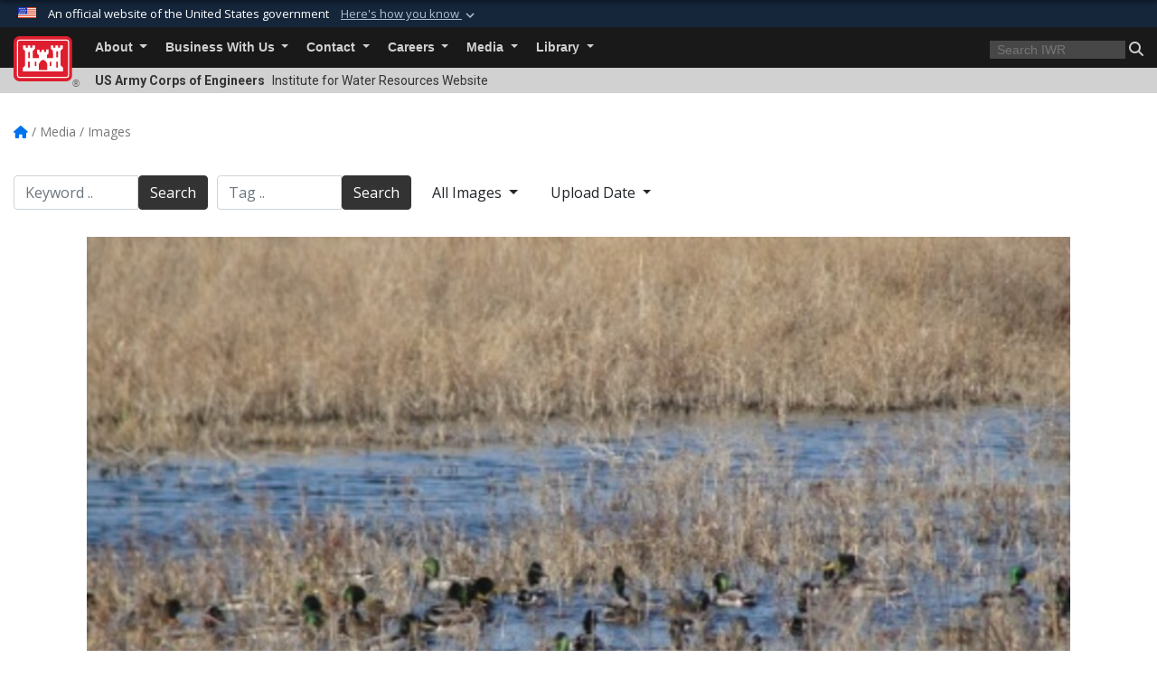

--- FILE ---
content_type: text/html; charset=utf-8
request_url: https://www.iwr.usace.army.mil/Media/Images/igphoto/2002065920/
body_size: 37203
content:
<!DOCTYPE html>
<html  lang="en-US">
<head id="Head"><meta content="text/html; charset=UTF-8" http-equiv="Content-Type" />
<meta name="REVISIT-AFTER" content="1 DAYS" />
<meta name="RATING" content="GENERAL" />
<meta name="RESOURCE-TYPE" content="DOCUMENT" />
<meta content="text/javascript" http-equiv="Content-Script-Type" />
<meta content="text/css" http-equiv="Content-Style-Type" />
<title>
	121105-A-OS367-014
</title><meta id="MetaDescription" name="description" content="Kanopolis Lake " /><meta id="MetaKeywords" name="keywords" content="Images, Photos, Pictures, Gallery" /><meta id="MetaRobots" name="robots" content="INDEX, FOLLOW" /><link href="/Resources/Shared/stylesheets/dnndefault/7.0.0/default.css?cdv=3460" type="text/css" rel="stylesheet"/><link href="/DesktopModules/ImageGallery/module.css?cdv=3460" type="text/css" rel="stylesheet"/><link href="/desktopmodules/ImageGallery/Templates/USACE2/template.css?cdv=3460" type="text/css" rel="stylesheet"/><link href="/Desktopmodules/SharedLibrary/Plugins/bootstrap4/css/bootstrap.min.css?cdv=3460" type="text/css" rel="stylesheet"/><link href="/Portals/_default/Skins/USACETheme/skin.css?cdv=3460" type="text/css" rel="stylesheet"/><link href="/Portals/70/portal.css?cdv=3460" type="text/css" rel="stylesheet"/><link href="/Desktopmodules/SharedLibrary/Plugins/SocialIcons/css/fa-social-icons.css?cdv=3460" type="text/css" rel="stylesheet"/><link href="/Desktopmodules/SharedLibrary/Plugins/Skin/SkipNav/css/skipnav.css?cdv=3460" type="text/css" rel="stylesheet"/><link href="/DesktopModules/ImageGallery/UI/ig-ui-custom.min.css?cdv=3460" type="text/css" rel="stylesheet"/><link href="/Desktopmodules/SharedLibrary/ValidatedPlugins/font-awesome6/css/all.min.css?cdv=3460" type="text/css" rel="stylesheet"/><link href="/Desktopmodules/SharedLibrary/ValidatedPlugins/font-awesome6/css/v4-shims.min.css?cdv=3460" type="text/css" rel="stylesheet"/><link href="/Desktopmodules/SharedLibrary/Plugins/smartmenus/addons/bootstrap-4/jquery.smartmenus.bootstrap-4.css?cdv=3460" type="text/css" rel="stylesheet"/><script src="/Resources/libraries/jQuery/03_07_01/jquery.js?cdv=3460" type="text/javascript"></script><script src="/Resources/libraries/jQuery-Migrate/03_04_01/jquery-migrate.js?cdv=3460" type="text/javascript"></script><script src="/Resources/libraries/jQuery-UI/01_13_03/jquery-ui.min.js?cdv=3460" type="text/javascript"></script><meta property='og:title' content='121105-A-OS367-014' /><meta property='og:url' content='https://www.iwr.usace.army.mil/Media/Images/' /><meta property='og:type' content='website' /><meta property='og:image' content='https://media.defense.gov/2012/Nov/05/2002065920/1088/820/0/121105-A-OS367-014.JPG' /><meta property='og:site_name' content='Institute&#32;for&#32;Water&#32;Resources' /><meta property='og:description' content='Kanopolis&#32;Lake&#32;' /><meta name='twitter:card' content='summary_large_image' /><meta name='twitter:site' content='https://www.iwr.usace.army.mil/Media/Images/' /><meta name='twitter:creator' content='@USACEHQ' /><meta name='twitter:title' content='121105-A-OS367-014' /><meta name='twitter:description' content='Kanopolis&#32;Lake&#32;' /><meta name='twitter:image' content='https://media.defense.gov/2012/Nov/05/2002065920/1088/820/0/121105-A-OS367-014.JPG' /><link rel='icon' href='/Portals/70/favicon.ico?ver=yelD6rKVueOtwNYx9SvkDQ%3d%3d' type='image/x-icon' /><meta name='host' content='DMA Public Web' /><meta name='contact' content='dma.WebSD@mail.mil' /><link rel="stylesheet" type="text/css" href="/DesktopModules/SharedLibrary/Controls/Banner/CSS/usa-banner.css" /><script  src="/Desktopmodules/SharedLibrary/Plugins/GoogleAnalytics/Universal-Federated-Analytics-8.7.js?agency=DOD&subagency=USACE&sitetopic=dma.web&dclink=true&pga4=G-61MY9XRZBT"  id="_fed_an_ua_tag" ></script><meta name="viewport" content="width=device-width, initial-scale=1, shrink-to-fit=no" /></head>
<body id="Body">

    <form method="post" action="/Media/Images/igphoto/2002065920/" id="Form" enctype="multipart/form-data">
<div class="aspNetHidden">
<input type="hidden" name="__EVENTTARGET" id="__EVENTTARGET" value="" />
<input type="hidden" name="__EVENTARGUMENT" id="__EVENTARGUMENT" value="" />
<input type="hidden" name="__VIEWSTATE" id="__VIEWSTATE" value="CwGhLH+MdHsASAv5QWPOgCnGjDIo+rXBJqqVCmQ9XAqUpqPGeN4gXP4sStaIVowl427L4EDU9Zhzu0zsVoxqi86loxouksdUJRbKmXmnuEHxkJseoJXW9oYoBuH03fInouYQJnIw6z/bkLChATThlUp8SvZ6TPyaGv+IMwN3RTE7BeaFYvL952uoqVbIKkcSU9oH8DTKmOWMiBbgkG+BlV0B48r9e66IglQP1vZm2SUxiQICmouSmnJAGOVoVIeunJvLcbTgcf3fS6V1TNw4o7QK3C+U0cL1desKS3GBA/tmF6zmv/m9wrmTOYBL6Lm3QqXSMQdAj8g0qxdGx0DSO3pbLustOSaPeuqoxso0m2L9xpMn5P3PUkH6G7aotKslcJTI7SMknog2TZU9al4h/+ak10g23A52FBfqJQmE+HaaFjnixpqb5URNSBL8FpaNpowZeAQZqu02mVdcZFmkJ+ZQzbDWI+UcL+EBTF/+R3ypBCP4COGs8NouFxsMC+BHdG+sjuak4vjQa8y6i47R2NHt9SRvN6PvXs1mQ9cefU4mVnBnf5XgaAi86NMV5YMAmK2vdpzWj5IcN0OWC9qXa34DzIWwLuwmkkRJ4btkUqs7iY5HM6iKb/ALo5a03ZBC5HoPtp/HTG/ToL4Gcy0E2B92Wu92/x8a1DyCvSSFGASnqsaGn8ZZEa1XuxPQwc4SIhigsFy21rv+bODsx2jtU70OPrIS9KoHtGacX2NERlkGzfOrPryY5PaR28zMxcTVtZ6/3mbzvOJgNDxbJPwWqZT0T2nK5uROd4dC8TFs77pspjiYN+f2DEQ5JgnFykA0QfhLr3KJbYD/BU/0OtWXUJWszQg+imgrPraSDAHcM6cdSVa2YkGZ81yYsPR/YhR5CDWDRToqmnxLnVULawDwc6p08OQcek58zXCc4FIKJn6R5JxO1zUAXZjweRtUZtXrC4MinwGvH9MQnqMRxHNKgxFz/DR5UYQEVdC4dlW34Nvdwq5DfTm9x0dgy7ukuCSYqm4XuANePRPv7pA3SN1LDD+tWOi9FwH+tPFw4KymsyMHWrnr721cbPxROG0RR/jZS+sF+uBZf2CraXTNJgqEBdj9y9JinWsZiQi6EXLzFj+NLxYI5NtZrVHMTXgwlOlTApR0OKOOnDON1l6+c8pttqRp5DrinRhlLcaUh02oClQuUmykk17y0vh/WHyMWUjuGhKI5mT0N7aIQsXGjHn+BrSNThCqCZghjprA2D5fN9wfjiUEUhQzWsBaalNEbj0JNCwY2G9TDcu7i1y56EWPpijjWWwHoHvHdIjdE5Al9pqe+9oyrq1HqULvbL2km00u8wRLr3fvQf4TgLw+hNLZqNxq/PCcRoHRpllr6ySaoc9PktLtglx1o34WfzU4WHmLl3MxTijp3OgctjHkJhAYXkCC9ufT1Y5JjV6PeQR0MmIDFQOUlT2nsUjJQs36LL8l6j6BxeoVvrYYtiPiEs1EZK5bFHeRcR4mNRt7zf27lE9IGDkYy/lfvBhEtIm86WC9Y69mLKG0M6Z5TPjga7RPLZGbPHfCh2unjdnvG0Hjw1xwt3ph6q67XsQlBKKHmhzJqY2LRbdUQcLR6Tg7mHUyL991H0N+FyV/37BYeE35uYyEZaR7PoCVpC4u/QC0noJkqoURZU8TKugR9CCo/C6AQc8glUSlC30n6yYg2wVv3J2b9BaZY4F6I7TURb4xMIs1dAmlv8gad4o0G/T0MGclGg0qW/NyQD2bulKXrGQmfdur9ULZCIA7URQx8iHDLQoWKRLeA+k/3E0o0cChT9Cy7VcKlMyAAn4kzpRdD6OUXnZ3KGYlwgZ6udVDxjmCdJYPZmMWWx/yx1uPOtMbioiZQBjBBO43dOv2DNNn/gZpF/M3HpPZIeSN5Vv8QQ4CeCmaaJOSIwoQxh83nLcsdTmTUwUYpJJpZaCL0OuogLFZt1Cn6eYHC6H6vzEWxiI/jDX0vi/36i0p9AqcEtcvB3SgGtoYJ9jFtTMHq866VWCl44SUBBnsSw36i2fEa7plqqRSK55JHAjuuNJMpj8BZyKt+2KGrLO2eJEkSxGuMNe+4KR8D29bm/zgWQJ5oD6X8YgEqJvY7xz4honUDQjd+/DktaHJQaf7pdNsjzukuSUqzffN9mTLtwm9ivuSA0KuKU1LxQfQOV2gWJkzoMOg8AiNk5AsDWuMKYd0b1QF08FE502R1qChiHFi4VbeUfrs6MY0pqY9us/bOto/dk+qPg5fBgB8n3Ty1d0bpbazRH1FriBI9OwQPMztNhY47n9T70tBUGYrQ+Ulay8XvqFqLeOExVbO9oQcRVrYP2ZmlbpZQK+mUc+q/fI/qDq8aUaEKuYCuhRqkg1Vie5dynzM9adnW/ZjcCwtXQCHGu9HUut56npjJOoG/jo9K1fWcgy8ep5eDQfiZCPcjL5yduF7B+8hsaEGXNbRnJsz82P2xBrj3v+hk3dxV/Gl4Zi9l+TyjE0gnh7l/K0xjIv/bzwoQbL0s6UQxvEYc1YlFvWSi21HFiwmONS1CouRDlhoCEIJvVUxPdT3cTKl4i2enP8Y6eDk1vzC0wXnAf3qslyCELB7iaAncR/ACAnOgPl+eZ/[base64]/cEmS2WD6eRLVR1/Ua3IuJCmH/ln7DIQ8HRek2vAUr2XO9LYHZpkDwHEwHrV9Hnkd6MsEF7cRoaZJgWszkJMyqhdn9wkhALeKpM1K36QJCXZ5B7TBoSpOJcakX9++A7iNGFWIdV7LDzkpdED8Ch/ZKrMYbIFLQ593AIvdRLZbs9AvpYkYjevH9v4zS5r3IyrBWj+RaL/E7i2e+wJNvUgyB6+uF/9CPsQVeuFBDR6dG3i2vyz/1AlpE96wOSphWGxzKmZSCtq1ggX1tfLK/+P9zYEreDEbXNBLlv975FlXsAUvnI42zmdY18mf9paXikni6e/CAPbG8/FBY+btA1uZxb3psqJmW8o1+ED8aso1DHwQzZWiOLJ3e8Fj1/[base64]/U/atZVHQt7avNpz2zLIzlD5mxcY2pDS10h7uqWTKr4YZyGOWnZf9ngw4r1QvK0UzpAvbSlrajAAw6Heom6guAJ/slbb6FxtjLGKrxl7QN/mxe8fa/VFxfeL9uzBgT/h2O9GafWOSRKJusPCOdGZ315+g8SM4fiXhOUW5FRt4kuF2No9yZ7HhBhLEuP09UsQiKcf4JXVbiSjuO3uudxc9s8pqWeWy5luBu8QnERUWnHm7WTCJQppbZX8ZbRFM+Oo5iMrKLG1G0kdXpzPdDDk3dmgfotcM8V88drfHZd/4K25xlCra4MqGUKmI3OgVxR+BrzyGW7yZUyrFUw6pbKLZ522Gi9xTk0+hUiNt/x+iqO1GATkTeKVN7TYhkMxm2/Vp1i+7wJhpn60oyTUz5xVM6HAk24z6lFNzDESn2P/bnMDX+Uxxd9AOqaK5Q1o9r7FaNBBchnuoq18FMSqI4Po65cm9n8qhltw+Dsj2Ao2xu3dxHiqUpOd33lgOBLbvh0lrYdIhbpAqefkUhsoJ+Q081FhUibgyKFVIyO4/YT9h5C0yX2VdFZStA0J9/d5t2JAYiK4eyVt4tWwBR4c4hwB3qHLAJeFcnXkxoXbuKCDtAOpGOO4+dHMpahSm2umsAyM075aQd2LfyHJjBiNpXnBD9vzL/JVTe3cSVsjyjr1t/KjeoraQPhKtV3o2NAdQ00Ebct8S7mbBMWvn1NIjp1Mkc08Lgiv3zsduWhBefNXZqNQ+6ED1rDKXelz3caILbo4mtRObA94jFr4W4yPq2AD+dD78v0mRkcfrlKThfNsELfdg+TJr507Sfa5JYQOoK0+U/DHvclGnn5R3WrilLL84P+vM2BEbcaSYH6qlXfTk7MfT0LMo4siuim5hvnBBuRCfIO4fWR4xh+xmBnbljK39YlNSsINgHzH8LG3hAqqc5EU3bBd8oApzLO/SYpIueU8A64v5rBFiLt0Mueg1Awufq66/IOMyHUFQDgwuqK/agHLwGRbf+KUCcJPb7rN8gEzrkWpAxJb1JjZUVrng9JDJtQaqOvoUKjuRNPmv+VasYT7Acd8/61oPqnyBjz2AvEtV4IZnkb71Itl2HlH06+seX0eDcD2CbD3K4nHcj+hWPJMmcRAQ95j4r8n5Zi4xcU2tWL/hfFuxZv7ky0aS4ulfbOTINbWIm6GFfRd00T++4LoyT7kmpJP22Y0HMA+tZwMSqC25Ov74nsQLerP01cs7a6P4eLcA3iXvHm+xHpEhloBRHQ2Hrrhc8NC2Cpcosb/eBLOAFf4tC5GCmervxYwLmrZ+Pk3xjemdAQlhysPEW2nJieLIJ+zoMAYsZGV6ahdyJ1ceebuDyAqUXk2bU2vF4Lbf/HCj5wJZlO0zV0NxeOOgd1ecsc74hvW5LKm4BqpEK2YbXFHix2Coz0JDYi7Ljlo9KdrpGQhM+sd/MjYB1PxoXUrq9DLvgAX/vddnfG+JrjhARZgQZTRJz/jgKbnDfNlwlQb/4epuoHIdZshQIBQyHXFW/NUZjAQ4oaCsGziYe+6skK24H8j4Uhs+5F9vyQnVTPkM+WCAaxheX8Wy2hP2hFemvk1XPinZirmqGzWWx7vR9ZbT1yD7t5UPuUa9GIOdnYgCvSEqQrAe58PYLUOrYhxAj/sMpJq78g7D/+KDCKVk4uJM/[base64]/nskHR4kMbKQpRVE6bS9j+F8q1zSjee9XnJ7/wTTmeOnJIDSh23RUIFdaCwGWCvKcc1w1T7LoivwyFuG7wkrP4EHZKr4BO8jXayWiFgF22mVVhPTsa72Rt53LXARodfnQPLs/5dXSMncxQuc/[base64]/j9VbwpdAUPYAMfSHtLBybQ7xdigtI22+5OVSKvdmmgSZ/R4kx7+EzDfceBtjBsFgAgx2Rfpr9t3yXTpAsTyF5469JuaOa0nc0pU5qB6GAAJ2kGs9IWzx7bpIDcvfiUymOi+PmXPOqY/Y/bTUbY8Tzp4S4T0D5+oZi+ZWd7mTL1br4o4enoXnEm5Xj5UyZtpPIx8t9WMP1HqXSAsiJI5xczb6jLcT7GmyxPX9G9GsZM/8XS9P4htOmkSTPc0BNDSFnzRKM3pBwuKHmFheKUgMcj4gGrTOUk68xsz3so5SpCT9nxVMDK/zp/TNDPjsZtm14gcXLQLAeW9dUfYpCWdrpXVH1Cj0n9o87IwO2mdyJ/UprWAHhjN3BUBfSdbDMAYinvW/CONVOE8BYx+zA59cJo0/GGiFgGPGJPzVrlBPxEuHP3Ql4xKHsO9WYOIviL2XgWkwPL5opesn3jnJRU6imnOG0ozRHPGJIyJ+YdcNtnzumj/Fvx7VEwRLycZpEzplS22+MQRA22HdW2OdTU/1bE+CBJrOpUXDj7RbH0wYKwDSIUwwBfW7qo+NcZAjWnuOR0LK0PqxIIaHtMxKqxpIc+2jO0vv5Qsze7Y3SnlUJIpyZMIgysOFi3xS/mce+4+FZE9RwFFSX3RT04rjESEgINlTQogaxweCbpOozcJ40EC/[base64]/X02cuT9ijRC3BKa8dgcs3ainEx3RpgRRVP6bBbm2Qbhgtw1UwQyWe8whYG3hfyp4yfI56vp7cNrsayZuZ4nsuhE0A1QC1vbK+tWX4RDyyCtMDjbiggAXepn/nkP9x/zPLHu4XzZVdRuw7oe+PtduykHX1nK3bWrZiXwOcYMgZIANeXlStv8sHu4jx9vyInO2b4Ld/AUFzK7sWvc8z1gewxX0HW9Ns4hcTdAKvR8vi47v1daVSCEf883TDScF4R92LgEPoLXP7mowXfRz8RyFj35FgsiZeiSp7PDrFkHQgjI9426vMWvZ/MQ/ncznQhhot+NkblL1tbgqgX8OtppCIffxu5R1jvzrPg/16zpJyr1hklI9TatpgHiCga+dqEd0TJEjMnUWbPLI4mRzXBtI+RZwkB4H8UvP3h9ukVhHQZLFr5OnnCbck2piWEdii9mLI/+Ie57WN93JnzpyRWyHkzU2xV7S9Q5ZqjKUGHpJS1aHDfS7ile0ZLgpsZ7K6mPmFfhVpqxf1kU7+8Ma7Se5Q8pDyd77vYV+F40wjGwobEGDZULfHFI4L7IIuwHsQ+5zR5xhSbZbOWCy/[base64]/hrHyDfSuQyySp+5Oh9lgTB+s7AsofSCf3gpBOsh5KjXkSiqf3GbXG1hA+pH1fH+7f6GLXP/zp027Na3w2KpLIATx2eGF1mZ7R9kd+UVl/34xXmsDjmuw7qypmDzoIZO3D43uR6jBGV2QvCYsiE0z3YGmErcPyLB0nCzbonUEvKxgt+FBBht2g5NTzZ3RD3pTdIQB79FubazGz0Olqa1yXqCQMVJNofYyesUU6BEMkt91M42f4by0dSlEVKy9SGOsFcE3rMXv/mRBiQqTERkP6O5KTwvOh3LS1Lg/MuBwKX3pyTq4nG4P5zA8tlFhZXB5FXdGued6QiFEOMvRSgJcSNC8W6QFQ/mPMG6YHshDsILNBPQhdbv0RRbT8TozFaLlUzwbdasZxuT0eURTqIHORzFoXLc8lFlfONuRsswlquUCQzJQKgy6DEY645xTzE2ADe4cobPSSDY3LE7AtQfhy/D/dgH8It5/RdtXWJ0HKxWoZu+dYX93mO479M5tSO3worMvFOs62VCw941zP41c7xeM9e6VbDppVOLL26953tvKOaZnf9BJFyRs4oZChCTDUKWTxTWuHj6VtBEJACqTgHsElNnVY4lUFeqkgdwOFwVGiOjmrg6Ap4lsZcGh/bLOqMMhsOym1d6ewrDW9ICePnWH+JfA6eMOPWoY9k6bQ+KGTr4PsRx7H8TkcKpRLt2JmJU3A70jUXQZzRODt0bpPRw5qqE+8AMAGAq5Ae1t+CVnYNsUwZdT48ajYbSQkg0pjs6hq/H8tBzVGWGemGcF9vchlLl5OHj6zYXArnnUezB/HS0wfVE+p694CHI/u/9WfGR2X+b3BAb4u4ymtAGmO5dvy8uoaZbzltk5F8hu+RAyYFxFhXhRmZOOouN5CrMZ0Kz/59Qjc3BzU/yivQjw2G7iYe2GS7gSf0yHD1EpZKGaJzXMGID9QMx3gecGtYhhYrMCrz1HCb6k5oaLzQNyFIT27HD5kp0g8fU1S5TwVkOJhFrdClEpHOik2bKFVOKS6r3+pyjSWXn/AvDf+c9rB6rSwjQun8+14lt+B+fShLIkuofFVFiiLdsuB9kl3giIEHVFZsdcLiB2P8aLdrZ+fXgyOEPhSg+Y7VPWGo2Om+dXqnqrR57NjzK+wSgJT5JTfW3GbXasjINVwTTKSsZnwN3fyG0wIzKwHF5IsCLvdoSgZTEXTaqcxhH6oyVMjmHXtWbr7/JKkayBQTz0Nh2Tjd6sjl0RvjC/Kw2RpwQAxXCw2TjiiX2GAui4UuIm3WxjdDDUmMwp4aOoP299LNS3oRQYn/7Gqin2zJZZ4UJZjGvaAex9RY9uwi7s7KxT4FtKZ1oH1LcuvuU0t3gn5J1+w/NaK9TC2Z5tdbX3vHyJmosV0E1I1YmhF/nkEjQZbCVKwn9tXQJy6svBNJtNGRbC/rh1kwTEav3iZ71JmgK/[base64]/9NxQ+0tS6ktLFUSoNbPd0aCsT2L1Fjpt1FuBL2gxopOm/QUBo++evVKvwEqQHikqBJ4bCcr1caVhoPj5lv/Ysau4il9O1nPtjCWcPBAlg3CtCDAnfDxtSEgTugfeZ7buf+d2O059bqQtU8lbTKhMXpfcEUe2+Q8ATiGzFZZODJDqdDz7XTR/cDZMBrOww9oam+loJrgRQ+2UVGA/Khd6yNgmZ4jhx1xsj7MyOZRcAQLQ7zHgxrvW1mHHRIFAQWlRoim4PX2RDjM21HBJ1iWZtLOTAaPhXs/duQBYFm912ZzLQ1iS+jwks90tve6wzT7n3BDurUU6Hor3I2Dz8t6wP8PHDGzZMwcouUvdZq/K6IAoUaZ0nkxLF7at930k/PH28l8maOQS8et7Ci2SmPVeg/IGmhLpaizfwJV6oexjJnpnXLwUEXl6iWuPJeRhPvb5ylUkcKbC57c47X9oE9xQpC8T/oZUTt6zn6Lm7uJ3xFMz5mv3bNU9kEj3XLqUFGQqoNdS7VvJKd0uLdhGhjeq6YCU4GUmDlgXXQ45zHKfmEGjeo4TEEb4fX6VrTpM8gTaoe3MSc1URdMo8JXfWFsIQHO53Xq9+ZlwKcpix9OjXQOvRxVRvXhxyV+grkvnOA4OqkNwuF7P5Vxjzg0zlTj/BeNHe5HWwDG2UW3oXma2ibGOBgJN2Gzce0vYlYwu8qV8NirRCo/H1WdgGOGMyirnkPL5BCPFcmjasyFcTHOVVGXhdMayEK+poXnEY8amNZ1U+cE7a6/p8jFZDSjUclOyZVgCCxSjKZqCF8VlRhMzwoLWODvmQuDUExAS10/bOJ582QJ4qSMNkuZcXfxAliLnCThWq5YHdLhpQoDhVvvHdW5ie+3LpQGkN0oE3oIhOyQ1t6T0rp1d3jtnSFAi/RVN68kVY9r/fb+3wBM743iWWzV/HUjh4rXWSjZRzafbajEX/oDlKU5XYC2bDtk+kCoox6hVp1y/z4+pMIl/IQ0ZaTIqGEYJRdG2nw1sdD3bY7dVt9wuqaP8SqYL4CBiYvzu2DHexZaIBrsBt4/itkF6BfEMcjjxwHm2ZpugCDdsqMcU0qPs2jhM4wsI7vQ63vMJIVy8QD3fWaA6sgb5hFMv7Nz5hiGmUg2E/x8w/iumF/1Ml48erjGiNuBJvGciqtIkgfj2ARx9xDM3aoVij7/xvrf6yRJRFGl8bS9RxYCUjBNdlW52KIBbkYdbcyPfDrJ0cB7exxb7R93IoyNwkJpcXMGuSvDXFyMagEOmdZ2yfCCc05/xWgiWWK8tle9z1kwVb2YgQjQXq5sYnofMyOq90bDTO8BD9joZSGspY7gD/IHGEVh7SL9PYJHGz0bUw9h7uLVWVZvjdbEWhjZGW0+avDwtCCYwgF/wjPvuUoh6x3yQtK/Q+bqMMcrLNGas9wndJe0vKeh6JPEWK43w+bX+MZ1Cy7ZYnBZR5AxmlyIwb0VdLepCeogxDDuremHn4wyY1I2h4xb4C/1RA7OrT94pmcIKY6Hqr3bjbkjycvVLAKMj7z6Bv9Ag4UmXyK16vdQ2/BHwATE419ewq5AOCh+7+FsQmtOg/4LD3/kxvKXbse+vydDNfR0uCHvDSKWvj10BeTGa/2fNFcAWIpJsI0rRhvwGXWw3osnA4Rq613NnUcgJFSsFoq1PMudaBuxRPF0+y9bKdvhHP2La27FOuJbpDUErqCA3zyzjysXjwufu1gC7pzlAPTVOXiY0/59SS+wYu7inQgD420ax85/zOqCD5jzqPx5S4H1YaJ14KTAINUbcCOZLe2KcTElPhMeban7+QrrwyVoex4ZnKXn9cbE8q/teBQ9efF3JxnMR3uhZ7k5fcxU++B7bK1uTZNOxI1Wc+Ljqiw0+/UANM/OQ7oKDNSh7Zchv+61MBWPP1IQ9LZLNSViFZE+MohpDynvvVhOHexdxQ85aS4TNbgrV686n16ZjYdef7hgQ5sSvekYlLnjc0vcQkaItDv3+KttOvPfV3VTXkzLkn7aBxYSqsvu0LqBozJiSErTQJwhYJyx5YVTBgZjX4m7XK/B5qJrfA1KmNdIiFpDuZ68Q0chQhhmaoYglmd4z77wemXssECKKY/Bw0yejN/ZqMgHQVB9+LuaVWUhpnPfPsTbFETF58exBAlhr646TmWdAs4PubxQmqoDa4cIsQJ2sxEiPKPjjya4mFplIf/GW9e1kd5R1zLI0pLRwPkVYU1DzD+wClQsYE/q7giW/IuOQGUmGWznFCfvSAHUn6oUGlcZwL2iZOYt0JfcIh7DwCuVNh6eMRp8hS3fE/A9Q4Chsw9eaIeV6wqe12kUA6vbaJTjReScehLrYcLSZ3biu+QRk4qhQCqziZZ4PqBLrMBiXu/mmeSt6JMvBPA+l/F9mMoflJJ8DwEGeTfM1q4xCfchgSEc9ajFkMqNVLmq8ZCvna35iEE5NVBHM66CCThwgU/rK92tug4fYrDDhCyXQe4O06OElu/+2QA4VpZb5ThmrKo/eSyEWhL10kpo36JzZ2oxQBo4+zehjjsHROPtPuaEnmd8ZTi3g1Zt4y/hsQoNSw9HoHKcuLB9DJvxWa4ffjHSouVWwzdTvzf0b4+eZph0GoqpgCKfCRpsM7JM3grKhKVzrwNV73v6w6hGKwBAHPF9JT+OnzLU22YKKXOFwF8J75qmYH4bV4XaICnJ3jwqZuWBwp0TXbtGK+h+QAL095NOqXVhmrbi96NBCUOQDQo+h3j/tt9fjCoTK928qjQZRZ5FOAf7bAcwu1TNnLITjmnxQgYnv/98aUv+EmUXkSn6aQSLc8QeVmsFDfZAnEqo1939BYJXL0py8U3ZVa6hvOYgK5C6ZUDizwSjIb3diwRR3m/0hcN1o3a1oXcVJ03GI42WfYdaksf1U7G/OWMluFBy+KA8X8605SZhpFoyp/G9u96owYygjP6Hela66m4cVi0PG5dm0zjwEIC+sTOFosX7FDabQseXpIaCdBkhm84wPSSiIlt4v6AR1rzmNT/iU+b8gkucOWHko+VlpwWtBcRQqkuktvUdb/4qC8MRXhPPm+K8nfdfdsTBcJXU4u9si+wB+tJaodAe3MLCrpP5rqdXyikYY3amcEwHUhYq4ol9FzS4BJ4s3fsvK4G0hcI03Yntcb5Ew5PPqW5nsnM1cNe0d1hl+1zP1ts1tmT7JK67UqYJw2IQ3aH5tEnp+3UrFwOjPpShqC//FLQos6Z7oHWNT8LXGjInwAfMWtZ1oWP+26lqH22UGhCBVoXL9XWe9jwLgaP3e6l1SH6hYlERLFfVnO3b5rlyWlC9gkuEyk/ZDmvJEeS68GPA+0kRCxMwSyBDAPZG/rC8oglsRjoov5HGS8SuvJB8Hd0fA5ZnAgnYupKm7LlHuA0y2ZlEa5FNQd0VjuHoA0/lPsAa8dpFwKpAU9HtZylxoTbY90Zv3iQr5TIf9CQLQn7UlvrYBHpJm8AEX816xxQgsGUHKdBw/8Ynub6maCacYcgSVd+U8xYn9lHmRneY0m/zLti0HmxjB5u7LWM7PWIBanjVjnM6EPialHD4gau8KWdBgmIaLhRGnkUNTQfY1wSHectXaQKEmC8Js6HLDLhgrhjKqSooTahf8HcYik2GXPeAxmXxkbn/kwg3jG0Wo/6pjLYZhJ1QDDj9sp3leKppk+GDvnXfKddnCDbBGxKi1fS3vt43HWF8u0Bp4avCKmHmy+DyCMPFtTKFrULrSStmEXCsKIVc/rG1Qhdkprw3WkIpXZO6EeKvo80zILSD2KZVubT+HBS9ykRl6BR2g6YOSvP/aUqMExUSqtxZiSVcB9E/wwgQruiqWhexhWP3MhFgSXfN4CT4mHlxgwTTZ2khxLesdFi4R98Gtp+9DCud/eLX/[base64]/7PtGSWBO2coFydlAq9wSVB/YXP4vtVOlPzd1s0a7ry/QH/enJ9FuQINmFUFaY39kvg5BMp9sWfGefogTb71D1O/BeRTN9IvkhmwFKn/5V5HVpVYyU84YE//galtaJFS7xH4GJS2EfswQDfSTaH4ob8l3LbZ2OoOd220qUIPmHTGPmVMFaAx+eNUDzV1mJmZ8B/4Fs7WCrXafkzz/So7ZXzf7HsuwEnbtlUzJkr7cDMsM2wR6bhLplKLBeVdxyIvkASL9tOfznVP2/gR5fEoPzaZIFMi2Gpi2wKTOfiM35oUjOzXuS78hCuQrgNnbk2KpUXVYWUog8xdNa9FXLUVjAbe/t/suW5QaVn5KJTfmRAHHWeTDe6RGgWmnwjGPASEydkk0Z6CoLZaRSYXj/HmmFT8DGik1aR1GIIFGygoiBxbqsaNB5cpuasEbCxNXJ7Dh5ZbejMqPu8URuvJB7Zmdix5uWaBYUi8/Wprw0/HazUFUWDOJrkID5lj6st9eCP6J2OpbeG/RklrxjF/If5xrwGlQOWRkV+pXOI7UL59ptxh4hEGeQXRlras66XlmU78e+x+DSgvRRrnf70pvIdHwN14y3eplsCbk4kKqEtwx7jQjz3RQy+lEFlUzG2r/D6eEMLmo8se/NkXAj7FyTy40p9tsxOucgrOghfREe21yDpTSBBcnEwI2MFVi3RUSRvEDw4qgnHXarTWMw8lN/mNT6roivsPE35KwTGYLbd/RtsNUyUNGJDvXvQKR6ix79yAYszsDC0wmK6PMXxQy0netShHibJmFsG/[base64]/m2ich/QoC/jca0XB/3kk8XS2L99SbbzdcFIIG2ok2FkyjbzVhCEk3y+ea/MBcljrfZlUdDgjCJgyWParqfQz3QWQGpi0fvsuWPKO3f95ksB8kFnfUDFbGDkDiwt4iMe7ZNVhtDTH+53m4HCpYhBt1GnOQ+t8zIo7foTuvV7tiDCWzDoMXbLm/fiRIL10YMRwpfFpW6Nr7TkfdXcCTypDYe2KDtCjCQ7+bmw9zJ9sk/BDJNWmaDlz5RcOLdvgdOy4onWQzZ1L1FX0jrRgrx3lGfBrb3mOsmqDk6/EOGRq+aWjZ8Rr5RdThteEValp4gFx1b4O3tluze6WEEUcyLC92MVGd9YrOmjzAoGO3oISBIJ2gbRO58TKYoIyVbe4MlDOrQO9+XqMZF3hl37MeDHacfpNpz7KehggDQPoSAE7EFT3whVcndl3zDMXCttOTwVwV0NnGoZA2T+/32ZuWiztm7CpOEsha/s8/19vMrDysqlnJYzhaAJkju/MxAfo6kvBOFYwLwSE1OxXHXBvKW74Jca+JOUqrk5eD2TzgAHqyNEOEfWIxnuZP1xBDwqUWSfZDUXlB4jEl4b0RN7fWB29Bgtg1gD7kdTciXfiX95l61UmabOo3NIVqUNnTq+qrBmR8oiwRZXoMUci/KMcSfxBP0G6AjDToxmdMaa9rJb0Ls98l7rb6ypdK0rYsT+IbJf9u910BzHxT/cYOFey2YxPG881xoG1YBrNGB2gWJy785bDO4kObzorzAwCSVuUxryk8NedHxd0OzJ691lfQflf90pPkfiLnkgCW/zMivPvVP9IoLNEBXKz0/T7cbncBT2frG4Bmpy5cjvgIL32Kyx3CX3GSfjmn0kDMTLoUH8IkSFTrOHNJEYwi7Lgm0CONeVjJuOzu/Ed8lrFmwyylutTw5oM7W0CQKsCbqF2Bn2akmJgfCMkHr/bDWpEERA1Kk9sZ+Mp0drl7AzQOMQ59KR4rqKu2qZOt+oQXqiLlVG3gLUvL2fTz8G57dNrjWrigtXYTH17n2Sl3kMB17l4MxONCekPjJj9OTELV5k6xQt+i9I6OBfKdhxj7U0hoDqzhVqnliCIUS1uPFFsq60Mz94RDhQoNs1lw69U3pz//bYB5dK0BJ7VPWHVMwztup12Md0VZemM3dH6ovjHX8jkVITJF8VS++BzCul19Awz6yvpRYxA8P0l9pCwNT9Fl7yKGSeC6u1jhq4NDvcgLzXsNxWDS8zp/eo2GamBpGiOcEp1ZYQMvDFHFeq66NE+RrigaZi65iljvCepToIqPcRQAp4Dm8RmHsAxpwrfqvtNbtpubljDCwIeOgk/[base64]/6KuE0OxWetTLkQNXf0CsyKzyW54S442km+c8cC0U5/w5I+9UFqNkR7TrUMoWvXp4MiFbh1awool5IHXFL+YZQc3uB6WjgPQMhB2hJWWbl6UcoOTpallG/qQz5/17rExphrfehYqvd3pEX+gDSAvOIFwmY+JxyQxbjWc/qjonDMqqsOWgR+SG/ftyYHLJbS2ExKNSDkeUTysN5dM0memF828nP3aHfe2K/SQ/[base64]/PMARu/QgIRQ3Lleqm2yULgwIzIqm506JcGwM+DXG3zV0z3fd3kwikVaPlQqpFo03d4Ut3OFzHfpWtUF9owoSTYI71pJV0HAV6OdQ4TX6YD3IGEtq2D6VHUBEu8adYsuXYpAeacyt/wYqKQeaawQSdxhcbx1XwrG6Iqd2cb4ViwGMKCAEjjrV0W2JUpdCzUJP6/BYUCvbGliT5r3XwVrv4fMQDjtkuCwVfcd2efBf66mWq6QT/OsUZ57jz7aWZ+igzOIaq8kteuZNb0qmbg24NnkAkU1+yVuyld1BQquTUfug/e+hbMCWXr2ckv2epEpF1BdkoHkRWCRzSsLNnHg6QQQh8JKUqhc3wflirX9NefC9mQlXH0aeMB5fE8GkzSixyWCQQGsqSylxYb0jdoCeSSSf9r/6zwjM8dP5zZ1784SYUuUfovFAnjNZFOEorLeiBnSJv+49zrfweYPgJ9kcyKKB2cAYYo85W6r7IBtitgS/mQCQgp3uwQc5QhBrBFgZrF8S/XnQxU00I+4FctKLhsJ1KISYwpcM246m9X1X4fRjliDAlSWoP7SjAiLwyRZ2kAf3rPbAbZ78dPNkF5TQG0+ZOnq9I5+rvoS1nB7qky68rWan6qfIBQQPbYEPb3pfeRBzsxL3CmCw25jgOdfZLYl3KVOdPNSRIAkACp7MKLDnep6s1JTzJ3bOTs/[base64]/xlM8P6786FuSmStTb4J3CBWlE2duPKukCPVEqGD9mJDmb/XNq5Cnk8M/SgiSy0J+wG+wiYYyHm7uaDODMcgXzsiVdiEEg+PAh75AuDjbuMfrpAvnymw/1P4asYSOMqZ4iOismDO0V0/ozmNC9dfZ1ThTNaZzYntryDfaJm+ggDLcMfRXK6yGNQL88APoYyDA5ct9V8XIC0YShrYCrJ+3oDOLAhPmeDVE1nZ805+oQQ242VocTFgBLuED+SXn7h+mkHBa8uv5oW1hkyjU5mgfTCkDfr3+m5s6EirqfawdnGqU2ALhxmN4mt7C/cbDvk6BrgjeMi5IsDY2kY1LfC6eQc5Qb2EkTTiK1J7CZNmPwinYwd3Xcle3mvuUzbyP+2XAaBdvIxhbQZIGZF/d2AWvEgQZ4RP0Lmwrxf4kykyfiPIKsBC6gajWIrrWa94dMy9QitLGWl0hSxT3JOquAdYEH1Ae0pOPL+9l73LP+KAnoB+KH7eD6hnNYg6/HvEBiWFQ2iHaqp177BLEzgAaUXkm2uW6tkHby8thVWZ6yY+im5wGvrQSRr3IlqB9tQkIiafJdUJuJnzkrVhRvjPqWeopkkwPTyQIfKcrWulqfFBV7/ptexCLuAlXfyjIIklnbGkgY66QkLjPy78Ya8vXZJnq9vSLD3lv3Ytp/tsz20HWXSYjhub0scvoxnugEJYYsCxfs/3N0MQRU93z3pqQz9WR0diI7oFbIWWm6Mfc/TuwDln23CzWgEd4656A4TF9DuyRdTD7WLBvy4PksSJChBHwLOjOcDhxCR4MmpDFhNcbJimyH9Hj+aI5frHZuRc5UM9bWd5Z1tbrmouJkK2ZoiaHEuTy/YSBFdyvAdbwTW/57/vp4ZHPdw+da3yvGfGlKCRGk1rMtVa4SJWP6e6QaSo4Q/yI3J+QesKQ0oBJFQBPz131RySOuNqyskIFV495SbwWNYNwmb73pFPGWPAlF17HVw0SRLenU1Eei08lx9jceCYM+erQP17iCUHxk3IGZm749UZgV6gtN8NYVVJaQSqTALjSiqRZMfWVbTqiF17a7ppO5ITP3/0iTWi8Kj4jGUQsL18yyV00D5L0hI1KIR5F+Q+2UDmw2fIDOMyh0A0CT187oX6j8My/7xFBIKOSv/PVaHxEPej1ortzQXahfZI+rsvoSnZbqIyfNPKRpsGGRd0NPkSpqf2rXaFDCSKdHYJAx1Dbm6cn13Vo28EbVxCN3qFZQnhgcPuYVMBiLbYRG2eioX/PnhEDeHqe51hNYtTP3GVNCsXJNfLF4Vr48zpEsdK8ymvJfDX4Hq6c4l1tWhdkCq1dg8AoO07TMiFu0+wvc9iQVHr2WptmIBrijtpUMp0eI+6PQTuGKxwJ898A8Yqiep9V1pB0GBLHgTTg43Z6H64rlk/[base64]/UvIMCo4K975C/ttroN+zrET4Ao6BNyivpCwTXP90HgtEqVFlLpOk8BHv/1no6KLte/5PwkpUf0p1VGjNqW/aQRJhxWT1I3BzZZh6BOQfoDfdpci0RrleiaH8r5AUrvkp8mNJj3FPTZzxK4lyUVoszLdC+dpi2S0JLUZhR705Bs2aGSj3sS8VO197tl1A08RUYZonZVorvjxEY1k+Lq0UEKY0RVwXJF6ZLcFVVOZhhe/EbBi+r3f0GEY8no0X9uEkJ6TVDcUEOrNeH7/QiFiuYFLeXgW/mUdVT34iVeAhpOkvHqs3jx7zrmO2t6L9DRXnvFQnlOTg5nJwyXne41sxK1DrEnC9ue4yWzw+BAammZnAh52nlKsPnsXx8+yW6XfVqE2R82aM6uISmb7U54xGYGoU6cH3AlzVqw174nXfAwULXl4p4h2QqR9BM+w8VYKYwA7NwO/yyywOXaYNkAQspSk1kgGnHHOVi6xYvteHPYZt30vgpoBe3bbVMmhfmZV5E/PbLtmsL0TRI4r9Y8yO0OOasGRduntVxx51DSryu1ZmN02xhEY+3JMQy8s6xtpDxjdsmmqT+/aRLGoLGOYxCir9SR0AEbGnvGLaIvrQyrw79UvzPwy9IQESQaWkiYou2zVGnIC9VWeHvd3SEM/V1hMcqEa7eg65FCS4vSAvAw9zg2QEcL9NRnvzGkziFBLkjCJvtID5neOYQ0RreJ/xcwvzvfQAtfuo4vwn/l2rQNvkXP+dvhdZsx5WNmEWd7Y2i1+8KhM53te8+9I+GJjaocD3EAmitTjfs72kdPxdmpu68R2Tlwe/MJhb2zMLZyUbcEMr/[base64]/TD1fCt3sTSgEi4wfdTdlnNzWZpsS8uLHFeu3Buc+SwIThZH//Op6BCdAhbOZdkwCixIKeP1TKBUGz6NaSNr1QKnEhv0HVAuXLDBw9HKqm8X/axlEvSMmA8fW+OyIXVMo2xaJKmHUiRDU2lWgzrb2N+YXOIZNFP72KdkMQ3GhNKOVGROkB8peBqBZPm8ktfSOFi4l4LnFaqWLFq/xlXniCggoQGuN4qYXgisskdrS8Jad/nTZ676loR9jYlbH6bB+Tnj7dY9WWpzLvvx2yrLjBL/VFb9St1fWnYf1BHwhNKiaA7m9V5OZ/JlVCHLkxr7WUrjCm7EjmaqhzEU/BGT2hBpxNCEpfwlOtsknEc/TsLkYokhHUHK3I9AI8zTJcON0jKy7BzG7p2DX3gyU3wdpS1S+7SubUcSIlR/8SNZyUO6oaehR8RQ6pKz3yPqbTQC/SJkBew835/hV+8V/y6ybrNWOmhePM8y84KfjxyD0RenwGQmPsc47PS9UpTUbc/vLVU39wEn3pIXNkGIsFxd2Y0A4xxfLmHjDbm0XfRM+h1JwhHUbeWJkLu5fQo334YGm0xRxEOen9gAvb+BzBwrp4ik4MpH0ixRMzh4zjbsEGJZJUdodZx9RQrL+t55LmAeoCLpeJmj+JGFX0LNptaDhSn0/Rufj792+7XoZqJ/x5w0WAW20TpT9gCt7vuU+Upol7xNPHFetq2KuHTKjb6n4lc/ehc02ZiVBYGGrtvtSOdE3In76THq/WDeAFvHYDcTRC7vTif5GldSWzaeOLvKOpAbl8u9qKRFuM8dxjLpCI9fk52VkVTT3ZLDjPvX45o/Qqt03LprmweI8+vmVqoWGeK5UtNUQ9LAEl/Qchz8ak7VNx6GAaOlgzdCHUSSBRo08Q5VkmvFdoDDgNNabrpv61U7j+2VMKmGFwqGpP0B+d8265qou1L0NvPY2jGBc2xYw6HcuMW0SEqoDC48bIN4VGqZ+N6EpTvSWHR6xRzEi83QgVoWURi/jYufl/Wy5cL03tmRzxTOf9UgUV2DHy3lSbazBecKTiD8ZSOHMvzTDq+ou8QIXgdSS5VrJpss9P6GecCFjcmlxGk8Bplse3+jhJXXdCGgUiqjcbkgTYdXv0xKx+Oj5LfB/nlq2PqANtNXGF53Tl060VfBJkfLu9y43hfjPG8WNH3CUhHiZuSzjd02UlY+Pj5ByLAGiXdtC03OEZ/WgNbP/UeHSAWda4lX9jVUr8p/YBs7aOnZr7xvMHU1/kxvTqFQFlflu9iXrnj5bhjrN5+lQAQZNDC5FSDd0EptCfna+DvK0lWbgap9MDbkeuTLvNQeRunQmXni2Jtx0Bt9CBJcZZ3Jirv5XgFufqIAZtBmT0aQb3IFW+n68dtxe2Uo08tsXiUqvM6ve0OwK2yCwpD6aVv6uTjQZN3SPGr/3uTOTKsqy3yLKn7PZPNBo+6gLOey4/K4udzK8OgGu2LoI7fPhAORk/BTi8UTl1RqtgXyXY5kdwyJyHHu4s8OA1AwrMfkqp6V0YCHuHXeE5N1MQQV60t+74sIjqs31n/DsYLKUX9e4NtPnXjfcwyevUz/u9JV2e4D01iigxHrTbLS0ojbnq75cb3gSIpaWodsqx4sGIOoS6KrW3z6xagrhS/nuDVDpm+Ri+wz+EtYLp9rsojWT8SVR3ifCNCKsOqkvR4cZWh+mJALq1LzZjIUrOB51e7TZoPiqWIT9Eqv36QmP9XNdQg+AOGWMCIIFvwLNwbC4UTtO8CASU/9g8KbodSNfmYALcG/bfZBkniqGYf9lJmbUphOxuYm8cyK0IDTkDeeDWSmwXNUOwEyWBfTrCQNEBZJvPUF66TJc621NCbbXl+rYrpuxVQQxzPxVcztYjgMG4v83ZuXtKjW5c4l7hyGcgOrkS1CyYoGeXQ7tElUu4x2/Qz3Vf1ysBXnf+NVHsC3NCiCeShtbhXylaXQeX+IgAl/ZK143XNhoJDsHsLkzNy4/bN+5e3wjpky0HgCJOabrQ7B03EZ7ql9ecRYgWKgEgO/0v5J8i/tCalzfJk+/SR9WWEc238g8SC1fLMVSEoZwCF0aQB5xo86ibaqgMm4X7Z0Drwy4bEPQKIAC18YhXkpTvDncw/UZ4m6vADMY73p/v4O9xF/3fSru5ouxEoRVQFRUVDV7ccw4f+49sBrqOFlmPXn1LbPAddYGzSNKsEk8jFXS5qNYBZ7QpTi8u+eRD0qUxXq3kFg+5hz6QaesrMfDORO7MGGVTMLmlrMLqnIZzQhgQA8L+GtficMzr0SpQ8bX73ogdv80jovVPZTdVErkhAw8zRfoBUlLp/wm4TBb3P7tGivGg6qig4W/9GQcYd5A+CiYQuGmU7jJ3QqDmi7EasE2CElt9IJKX6fjPPVai/ZunB6ir5en0Af94B8E7lJ3i7f4PsipStQw5S+ovSSkzDjajmHEpuDCNQVnpLUBchFIGjM0Xi7fAYpjK5YFtEy48JvSSOs++EtUrT9teMzr0dHxFaXWqL4CZj/R3P0TIfDLkpRaJYzAm2DssKxtqE8G8K5wivr2xlPMF5xBqHLHRzxDxuATxDUv9X9FskFpgo2SJW40QJmeW5JSdz1f9irbLHOKv3/jH8GHbSv0dciibdY/llKOXq8GUomrYMjzTfxZh9HILJTz61/dbhCO7SLt7DgH2P3rdQho7o5+eQH0RmbGzYBuqOiJZjJTDmGLOOZS+OzmU1q2fNDRMsgJHDHTR+B3iccWcYZhX64G2U2vKFNTyuV8rFDIMG6Oxf2J5sVBKfG6os87T1tl7sd9K6UXkw8fYBFQGCxNmeqXKFYGOJj8O45B5R4UmZzDdfkotF+SexN9HGH+tok1s7/6bIml1V6PKfWhuCFeMdBZU+pfE7M1i3fc9TPRymsJkm6md0tzdJlCqyUp3WrjxrZ1h6Pu9PBP1ChK5XAW8sRH6bMpmL2EB7wCS0PglyaaaIw9jNIhU1dW+iqOKKjjuEeL/5IEvK2hzCeanqj4mB8d/Dmf3MG94dnhMAIdd5byTQkM5fhi2AHiymBThEoFCUZ89QI5UPsluSw2llY31P53Hh/sdKPpT6D3LSeDQ+pPISx97b90Li8dCmCAL+U6YKkxSrkyXoZTx3CzY/pRmbc+4x68Vd5dS+i1MUOIJGlrlPI32CTq8mr+qO8lbSgb9tiW3rdWov0Oq0TunTOcElaXvPstVQjfZaI2XNoniMbQkFqhtGwqhEai0usHRHL13JG3mExcSeL7Xxuz6cl9Vf29bpdoWNt/WVDjVIQYUnVNV2RS0VTZ+JUkqIn1qaWPnfs1R7QnM5efwK2cwlJvY3y41GKHbxMOPPVK1RuptGgODL8mz5ZFKxDwgFDyWC8r9vX89Z5hpFO+mlEX3/0zNx4hmnD5ijO/SF56Vp/AYApRvHC7nxPUwZjkhXz6FDKWtH5oz60p4BvnNHc2XybHJkY6b1vRr46ltTxfCtVIE/b7luTKk4oA3ddzv/qDTsIRA1CpW/MxZJ3teLs0Cz3By4blkgmGS4vCuEXvo13DryEHOr3cHEqC8/5KPxBFQFZDHUEXOAOOIgSe9oKo7MMHM3+fYgepUfqrleCsaYzOonoMWdWIgMeQkDCe6RH5i7VbEt0V78FezsEkF/gRTSImcK3RXKL2vNXGnA9smCT61Qr5dExdoN/G0iMI1Gj28tIXVD8v80TevKYTEzJWemAN7Y7AreRDjeNgUKYfAz9zsT59rCah0zS8m1MnNfCEyqpQ9uKWZ52DBnRzaYFAiDmM+k0aArksIOPo6c9nZ/RGbtzE8fP/fYS7rlw/W3kScOAgNn1EbULe2aADGK59Wj8FUjzaCaNfVV1ibX8nQgCaH2in5HraTANY9O+axkKXYQ3Db80+o2DLNbT5G9CDHD3v1BaClp4Wd3iITfpCuWobau6yzlQ1Ry3b5tNCEybN0wK2+2sF4UHlhKL7bGkSaubNktnIxaSwpvcLqzp/[base64]/4eAN5GRxpo15r6z7c4csEyQ1GbzBa1/T4o6sVT99jYr41ohOFv3CBCGJNHkZbL4pLAYjzEBzL0zxsnNIWIGi/o6/X963rLvkDq4YY5PqPhgcPEibNUUtvlq7M/Uu1XhOg8uJC2UnS94K+afn32CQnS+DhQ+syC9dK3XZ7Fh/+lQWb3BgtZQavPNHXol+gHIBVX4sMkNUUNUj3DhhhIE9yfqR9XO6ZDFvnRHQRTsmeAGY3imCmp71BIl13zwh+3/CM6wn/xHSk9a+6HyztA4L98jglpkTIeuROPk801YaMFX30c8gtDkkBY+FWcr4geUH8BQdtCCYptPtU0/tzJFMbXtERuumnLCl8a+ckOyzpphx72vR//lfwOg15+R1shCTNJUdatPe7rJuXrIiHzDwCXFkTDlhXx4oSf5uq7ug6FUaXlVTaHVl2uK3FsY011x8hwAbee2mlABuLZtGC7M7njDj9jrisyWJmUnvPBqGFtxtHjvjfPAh+xDTiWQEAK127En+kOmgmCx/PCpkzxDS2MVqwRlm1An9SXhhy4qpwZBNM6/nYJUHLaZGwvNFX7NYajtvha1s1myCqXuF2YktTqXNH0LJJUWJv8HMYcDcpN+psI8bbh0Jsd8aMtenRiBznrOjd9qplvo0thuFpo2fQHYsfTI9MsVjBBs7kG+fFHOmNtwyw8jfYbYuE6f+XG5/w2kL/jZnXRATUQl0QGUMWqFcRJI2u8/durBHPiWcK67E4d58ZJjfTDULQLHBpiiMkNL5XWlAo1lM6ixKplhLDdVNm3Xz1YMqniwrwP6OlnDtt4y2/tsr0Jk5ByLxrUzhkIp9K0lEpduYUALcdUYLZd3jA6je1OmSXsKz4POrSkTJezEyVV03lRGsy5/0B5wuUk/jhoZwvA2IsSE1KVzPxUFWenC/NT19zkHgscsEASriB25rtGygmyAofDHd+vKq/ifQI0yJYD+WYOEmUvmIxCpR6RcxFZzh7G46x0jYbI5kRkLJIr4w/N58+671NipVO2yvKYDXDU/JSSA3G53ZRbkW8leinBI1I5v1L+Tfe/IixfDdBL9X6gCR72f5ZzHAqBfD5X8ZJGp+xEngRCG0MkoMziVC4k/Nhvy8y9aFiAKUOHHSaUHf+Cw3SLOsuj/Z15Yft3qEcBzd7rpLDOsJMI278FGpsk2eryy/hh9BLxMRqOISBJ06NOr96aQ8ri1K4acnHLwyWrADOdXAb3XNcXHfy9EqRySG65R5/5ZWdlMbQNKdaWeMYn7a7KKu33HCeAzl+xe2wUP43o1NAH1f2XYD6fUWHEWMvMlBo0HWRR2kkyAgVwIQSlnMaXFOTKeWIs1y1mkXpbCUmhOYBE/4TlmTNYV5urwbx6yfLPcP0aB0A2QJE+cVjAvnmqnd9MaWmU8M3bgZkZXrY/o5Amxwh2Dw5p7c2uvUSKOD6g9k0WeZRnJYc080pnsWELJyg2FalFWqyWJEyZ/NmDm/[base64]/PvWUGzqdb444Bzl8EI+Ugb8xzbsP1HmU0lbwjWms4tFw3NU92WmWex4o8Z1nBekrlX/qecbnWHJdqDJCv7HCMU8NEmESk/94ci2noOqfxshKdSq/k99/yU6hSScAYwiA54wCH9h+BOgR3XhTKPmspwK80rkPf++4+X66+CbS+Rtp6pFji8mowJwYrSxEPIOLxu9JVPuuiHK07HZ5A1bzY1RCjlRKXirFtWPuNX5/YuetTX9OfFQEkt2snSTw1eiQixtPHzSGX4cTQTBFlVyL354N2G727P2w9/qfMOzSAm+a5d8azqF/2olEI0C62cWz0fw15CwWpXhBy3Mf0J/LiY0S+bYSKX3WPPRBbtlSWHF9UjUZsjtK7kPwkMpmy0GTVu3LpUybSHuk6fOFg1VNEOMsu830xAnwWTsMTh/[base64]/ti/Ll4GQ1DRbmQ423kumkfZ633fY3QEnQCGXMN50icDusDBsCiK/D5WOc2CeknG5nzi0OfwnelJr6A5JE+Uq6LB2/Pw1zKwQTJ8cSxzdO6JQ4QbRPDPE02AMxXkRj2s26FLFRb2mEY3+SflQM1L4aLK/7HWQAxGtfbGPGDPWPeClq7uTtRRHnzNc/nW+005ZXkxxYB1HMezCrsUjzybTj5pULejMu7I6Vkx4EKY+xvDDoF8Nn+aovffzvn2Vc9cg3pQPFAHRLoQHCHS7OPJ3bHywsoxieNya39USwXCVnore5rLlQcLwGAb1czhTCYx/+3PAtJRrd2ifnNYsJXQ4ZIblmhh838TUbuBqE6w9oZqxeG9kKNpIidK2MiYXu0Adk/[base64]/[base64]/NOaix7cIDRx3JOgyTgwfKmLgAIBJq1M3P9NFsGvxP7fU2p+POd44VQtSCsdmi15gsYRsQeHnET2uxF18EWY6WWZPjeIn7zmz66etDUWpfcwuLXLjezrtOhqVV3X9BlQ9t2vaacB55jKmgcwLy730vXb7IxNyY1lHSFzGQXcDNWFArUf5xsaOc/TOihI/88yyn0gCTyfBx02xKOF2KE+YfLzu+wvICDSlFHrLf9UAcMcjEp0bUxwjAvrdrAZkLGit7iLLt3eUqWENYD/64vDbX8eiSNvjRwYDURNcPZlKvpm+TkAnvEkz3afRrNjDdGN+OVC4usOSbG7t+f4PXJKGypRsrFZR6fAYBqgYkwQLdu+7CVbi0oxV2v5PYk0hrPq+1qVzBx1Vzl1j8k44oG8IL1oiNZbGXTBn4XHJtmW4gkyEVHxW3QOpEPUTFLzVPoi2HbdqvuiQGcWluHCokaAd/ro5+JWEGqF/avAvVJ5sbB8gRfHwIrBTxkOw2h7qGb3HwiPCMJg5hOIPLMkPhf3NdvnGcnVEfh2GjTem/n+JqZoFONstGrdjHYn80zv0QwcL26iG9I6Bg+vwgmx7J/oYL1fIXIeDjySuYxdEIXW+vXKHDAw7jDnq7eiy9nEjNFAEyggyO0S3tbszL/HWXqjfum3nen5S8eu6fcC0tZgIMirCjM+4OZuAvMX6qBEj7lQwafyu1Dz/ybZ+iS9WNV43AC59q84JtiYodCrGszJjhRvN45NgM0STQshIKPmeq9tKeyL9U00HCTfOOMQRwVoBh7bs2qY2caMlpaHqN6iFnJ4jq7DCZ+RODyyeQ1blePZLPk/UrAd4rpXsJS6oaEyDt6S05EAjwBkQBuLJairQHiu1Ia32cdTNrj+h24d/FxfL12d94Uh8ZPnGUiOmI6BDwyX0aWg6dVVBa89/N9SCyJypOEyT3kZoTQUrm2qEK74d3OLUQg9qnBmmX/mUGY74tdA86/FFHPe8dLPEnFtYP/DYdbD8ExFItxUjlFpb+IOuRCZUUYkrppRCXknS47dxtj2bs2vV+Ze+lZ0whWhSgR4oTLXXNgP/RPzkclrKICgD6/QmunYFBz/KY9R3SksDTPTvPadr0Dgj6Hf0GczGuNrmu3Pjab6zCibLT9coazqHcWjd/[base64]/cUvWC3pb5Df9aS6ePFxwZkp8hUGx2mZ3x7z0TxhSF+JHbqT1D5JX9ysLaBzZ/tqwhJzh5cJ0uX7+q12fWHVGuTb6Bd3fxatGMZAeMSqUErbpv8pyzY0qSqsdnVLaC4vuwgL/+eYo3hlPmqyO4/HFwi7Qgoj5wDQBXTfOonJ6dGjJ+Lxw4SkCOlJo6TpQUmutmDCFJfkvh0uK7Z/zosHKK0vaEdAzwhreEg+DrebOTu6BzaCBg+nCfGRJ/Rr5h+IjkzFyT2USmR12QvDqQkBC88WvyH+buJCA1DN3f+ltWqoTS4m712vtOpxqSy+wf91U+WHuHfBWEOI34DYO8htrntaG/WVBlZeoD3zleyRj2ZLWsdmQU7CltYNUCQIRfrFoejohI7Pn7l0Dw5eXaj4tC3gyTuleca+MJebMnbnPPzpiTNenQuOWPL10SsEKxDAnC0GVg73z4SnWqAILEyBDDVz2xof6TqvUgjYQd0MEMbSP3PEqIn6VWbfjPAARM/jswiXzc9z3kvAupcD2LD7IiXJ5410LuM+CBfjbIP6UtHbwEV0J1h1tDrqFG1Qu/[base64]/UVSi1Wnybg/02+5FndScp2zLzgRMXZunYRkwKQunzCGXfMz9sPJYiUYeG9mhAQeBgB5hmhjDNDw27tW6xfBQUr44Dn2fefRMizI2IOqX2+2c2z8XH/wE+0dEVAjvQ9QZ0cYzXbZ3ZZ6uOOj2fkw0db4L3dyr0Vj86c/DhHPByllkq/HXxTSx4tJ54grhRrkDyO/Bgz9JpYLqj+lR1E+zM+HopmZnLYxvLAM2BFQtSf2znDMJTgU1CigeJOaB9dAh/RnBTck6KP7R85yprSHfyI8BMMgYeoiiAw0FJKXADtzCa9E/YFtZtDwR8XrfkmDc1quK9RU3s7TLrDYaS+vP3W0MlPol+ya6Rdow+QsBMJeFKSss4pWmsytde4HldtjExFaVVHm7MKaMR38Bb9DVQI3a65yxOfhR3VQaUGZ4d6glyKvpxP+SFuNuUL4TKzvCN5HLop6HMdAArRa26daRQOAtQg1OaXPUzVsaG9IPrl86BLhm/dGiielU7fR4KNl78EMGCgEhXmfXwl3nvsa0eBODoMv7Jy0wqEF2DX5HpIhklMjuwI+/+n3E3ppyAVMExleikqnFy+CfHpwTCiWtivwoHqLAfxQjlkNbeqOMS8S8kX0IQEEwnwUrHG0uq5zwZ4N0W/eQcsuycUNEt0eBAGW1twUC4s2u+Rs+CXLTjvR4WHOF9duVmNAEzOHFlmiSG7DVmErfyh9dVwW+A1plzphf5QWXY5VS8zmJauE02Nn+fLkq+uTHrD/4QiiXT9XM5sD6LBhRxU405DEX9NxPZuX6SAjy9fgDS6212GhSWJikR1OxpQDfhUiYgl9BqtKNJwIbxstU/54/SQpQ18i4cBR3sIsgDBifg6RPx8LmDnHvldUXILczLXs0SV4AbvtmsxeOZS+6dpjoRWsxt+j9pSOnCMf3cTxI5jGuiphBILOqexcJFzuC3IQnKa+sixarIqnxd+i6ecx/wuqmdPgZK15me3KhGhokTlR3y+/Y/qpUwvHuO8WJzCO33jbIGKojB2X4lVDIfp4ZoxXqrFNwfYtresnl19Ns6VD7lmuKG0WXlAl8fg3aZTeDfBMkYgoGSk/aB5OZ3gR6MGFvEez/HwLP3oWWipNM3touKLssHJH1Q5W8DuSSTVSUS2gQt8+Qfrhsnc6Dz/ChGCyMMZzwrXiGyj+ZklcShPE9vSMg+5zkWyYsibSPqAE0CG5I8MKyJUtroFIqg2QxY+UFU/iFFqbOhh9hVcd/SXA5z86G/yksjSBHVJl/9Z4rAJhsWp8m7pujs1m/xm1jmHM4CQOYwM6ro7QvxoL8Ukgtl9JzsCJwdF5BFKY+2s1lGm2q/qhdAV4cWno1ikOvvXSwzUza46MZmLkkrvunyjXcpbVYPTlVebdeqPGw6DA8alMJysB2IjzHKypEVhxhQQLTh/IRtaBCwR5zuctQqSqc4lKQFXQVqnPeWOTNtPRBMTLPwRDaFZJBEhu1+c+P7EhqZUzvieL529H7sqZPmsw0QawrGrwfY8HPdt6WijqWOBFnLGDha/yUvU2s+sYOI7I+rZvhIsW1PZ7G02blQ9lsb9Cpiw+F/8If4a9rSJD+sTokBx/g2qS3hOL+kTmZK0Vlnd+f0E08T63CfWtzcjXCRVZ5787uDh8q6ZvX2qcRujjQx6Wt2IQVG5qA1pQggDRW9ZBAOndta1PcE2UBLtulJm/B34ZRCrirkNEumfVZ4aSRnqxwuXJTKd1XaA/xdZ+3UjquVvPnWjHHB35myx737cTa9POUFLeRb/AtCK/eWjDjrT9NbRvP4N3wcAzvOwz31zaMkIlczp7JMGXWD7q6UIv/2Qi1IPDKrXlCxxvcGQWuyXL9npwdsuvza9NSGbUIhtRgT1QrGjWCPveVIXke0IdaJvosU2RizpDyH+abro4OLReOJon0xD5uuXWuohPJ/L1YcAdvqgbjFCmg5nrUYTYYsOhqEkaIEmKUJQ45MDGLqSAN9BBHcB83qPBoSgOn7OFC2tyC2CIPxuVhCeNrWUokZD5hk9q7pd2qqNvZ/BxiBvupfVxFEyJX+5oNZeFERhGaSwXJ33odtCmh5x7kQZLUZ6lXNOEErXAJ37LycyPOdaANvWVw+BLE6gcbgM7mWiR84ShCcNbBO52lA/ElbKeC36Yh82EaeO1rVG454DWRqChGRPoUZhDYMhFAT9Ye9m/ZqDjfiX/XhPsZdEKAF2rhrrw+Qps+Gru/1qFq7YMW8D8wI3uQQbvnmytw4ZoJNjhnBuWeSDJHZNzZVX7l/09BGlBuzwO/3gWOwMCtGQA2swCCjzxdqYMhsZi1VsCAVeWNAdfI98BSmjwQASe6ovoWQt+NYRjFHpUBOBBkwJct3SF8ODo62u8tnIFFqo/CbtbM0wm8s/+21WGAYWDritpheu4vhCy2KZAYs=" />
</div>

<script type="text/javascript">
//<![CDATA[
var theForm = document.forms['Form'];
if (!theForm) {
    theForm = document.Form;
}
function __doPostBack(eventTarget, eventArgument) {
    if (!theForm.onsubmit || (theForm.onsubmit() != false)) {
        theForm.__EVENTTARGET.value = eventTarget;
        theForm.__EVENTARGUMENT.value = eventArgument;
        theForm.submit();
    }
}
//]]>
</script>


<script src="/WebResource.axd?d=pynGkmcFUV2YRBDbasXhoakaqdeI-_09hOJyJqDzsDsl2pX8MS4jrFU_QRw1&amp;t=638901627720898773" type="text/javascript"></script>


<script src="/ScriptResource.axd?d=NJmAwtEo3IrKGQZJaQ-59ps9QE7NB-cd8FtY8K_IKR198d6n1yFeBXjBOfSie8_YpnxWr5TH_Xa1YuI6xvu2xbnYgibsEU5YeVIVuQL9OF1wgOqmP8IRYf5-D9bdkdSDspeMsQ2&amp;t=32e5dfca" type="text/javascript"></script>
<script src="/ScriptResource.axd?d=dwY9oWetJoLC35ezSMivQTHgohaws39GHERz_2Vs-fMqSX4XSS-TGUwHNwlX-SjZdeyVi2T18HyTsBGhhCgcdE7ySD6n4ENZHt2zQ9wqrft0ffaCn4pNEJ2yI2hoEpa5BC03t8XV-nAfRCVl0&amp;t=32e5dfca" type="text/javascript"></script>
<div class="aspNetHidden">

	<input type="hidden" name="__VIEWSTATEGENERATOR" id="__VIEWSTATEGENERATOR" value="CA0B0334" />
	<input type="hidden" name="__VIEWSTATEENCRYPTED" id="__VIEWSTATEENCRYPTED" value="" />
	<input type="hidden" name="__EVENTVALIDATION" id="__EVENTVALIDATION" value="0ecn2qEJ385MDv3Xt2nnJc9C7dEKIn7BA0ZCjz5VGHZA8UZo6jZLKPUy8DQdhtPedLCMK7u07pQrxcxoCy0R9yVwsuuxf//lKknDSAd1vBKXjs/2" />
</div><script src="/js/dnn.modalpopup.js?cdv=3460" type="text/javascript"></script><script src="/js/dnncore.js?cdv=3460" type="text/javascript"></script><script src="/Desktopmodules/SharedLibrary/Plugins/Mobile-Detect/mobile-detect.min.js?cdv=3460" type="text/javascript"></script><script src="/Desktopmodules/SharedLibrary/Plugins/Skin/js/common.js?cdv=3460" type="text/javascript"></script>
<script type="text/javascript">
//<![CDATA[
Sys.WebForms.PageRequestManager._initialize('ScriptManager', 'Form', [], [], [], 180, '');
//]]>
</script>

        
        
        


<script type="text/javascript">
$('#personaBar-iframe').load(function() {$('#personaBar-iframe').contents().find("head").append($("<style type='text/css'>.personabar .personabarLogo {}</style>")); });
</script>
<div id="dnn_ctl02_header_banner_container" class="header_banner_container">
    <span class="header_banner_inner">
        <div class="header_banner_flag">
            An official website of the United States government 
        <div class="header_banner_accordion" tabindex="0" role="button" aria-expanded="false"><u>Here's how you know 
        <span class="expand-more-container"><svg xmlns="http://www.w3.org/2000/svg" height="24" viewBox="0 0 24 24" width="24">
                <path d="M0 0h24v24H0z" fill="none" />
                <path class="expand-more" d="M16.59 8.59L12 13.17 7.41 8.59 6 10l6 6 6-6z" />
            </svg></span></u></div>
        </div>
        <div class="header_banner_panel" style="">
            <div class="header_banner_panel_item">
                <span class="header_banner_dotgov"></span>
                <div id="dnn_ctl02_bannerContentLeft" class="header_banner_content"><p class="banner-contentLeft-text"><strong> Official websites use .mil </strong></p>A <strong>.mil</strong> website belongs to an official U.S. Department of Defense organization in the United States.</div>
            </div>
            <div class="header_banner_panel_item https">
                <span class="header_banner_https"></span>
                <div id="dnn_ctl02_bannerContentRight" class="header_banner_content"><p class="banner-contentRight-text"><strong>Secure .mil websites use HTTPS</strong></p><div> A <strong>lock (<span class='header_banner_icon_lock'><svg xmlns = 'http://www.w3.org/2000/svg' width='52' height='64' viewBox='0 0 52 64'><title>lock </title><path class='icon_lock' fill-rule='evenodd' d='M26 0c10.493 0 19 8.507 19 19v9h3a4 4 0 0 1 4 4v28a4 4 0 0 1-4 4H4a4 4 0 0 1-4-4V32a4 4 0 0 1 4-4h3v-9C7 8.507 15.507 0 26 0zm0 8c-5.979 0-10.843 4.77-10.996 10.712L15 19v9h22v-9c0-6.075-4.925-11-11-11z' /> </svg></span>)</strong> or <strong> https://</strong> means you’ve safely connected to the .mil website. Share sensitive information only on official, secure websites.</div></div>
            </div>

        </div>
    </span>
</div><style> .header_banner_container{ background-color: #15263b; color: #FFF; } .icon_lock { fill: #FFF;} .header_banner_container .header_banner_content .banner-contentLeft-text, .header_banner_container .header_banner_content .banner-contentRight-text { color: #FFF;} </style>
<script type="text/javascript">

jQuery(document).ready(function() {
initializeSkin();
});

</script>

<script type="text/javascript">
var skinvars = {"SiteName":"Institute for Water Resources","SiteShortName":"IWR","SiteSubTitle":"","aid":"iwr","IsSecureConnection":true,"IsBackEnd":false,"DisableShrink":false,"IsAuthenticated":false,"SearchDomain":"search.usa.gov","SiteUrl":"https://www.iwr.usace.army.mil/","LastLogin":null,"IsLastLoginFail":false,"IncludePiwik":false,"PiwikSiteID":-1,"SocialLinks":{"Facebook":{"Url":"http://www.facebook.com/USACEHQ","Window":"_blank","Relationship":"noopener"},"Twitter":{"Url":"http://twitter.com/#!/USACE_HQ","Window":"_blank","Relationship":"noopener"},"YouTube":{"Url":"http://www.youtube.com/CORPSCONNECTION","Window":"_blank","Relationship":"noopener"},"Flickr":{"Url":"http://www.flickr.com/photos/usacehq","Window":"_blank","Relationship":"noopener"},"Pintrest":{"Url":"","Window":null,"Relationship":null},"Instagram":{"Url":"","Window":"","Relationship":null},"Blog":{"Url":"http://usace.armylive.dodlive.mil/","Window":"_blank","Relationship":"noopener"},"RSS":{"Url":"","Window":"","Relationship":null},"Podcast":{"Url":"","Window":"","Relationship":null},"Email":{"Url":"","Window":"","Relationship":null},"LinkedIn":{"Url":"","Window":null,"Relationship":null},"Snapchat":{"Url":"","Window":"","Relationship":null}},"SiteLinks":null,"LogoffTimeout":3300000,"SiteAltLogoText":""};
</script>
<script type="application/ld+json">{"@context":"http://schema.org","@type":"Organization","logo":"https://www.iwr.usace.army.mil/Portals/70/IWR.jpg?ver=-LFZO1uYE_hKTOdymdvKPg%3d%3d","name":"Institute for Water Resources","url":"https://www.iwr.usace.army.mil/","sameAs":["http://www.facebook.com/USACEHQ","http://twitter.com/#!/USACE_HQ","http://www.youtube.com/CORPSCONNECTION"]}</script>

<div id="app" class="app_usace app-inner   ">
    

<div id="skip-link-holder"><a id="skip-link" href="#skip-target">Skip to main content (Press Enter).</a></div>

<header id="header-main">
    
    <div id="header-title">
        <div class="page-container">
            <div class="container-fluid flex">
                <div class="site-name">US Army Corps of Engineers</div>
                <div class="site-area">Institute for Water Resources Website</div>
            </div>
        </div>
    </div>
    <div id="header-menu">
        <div class="page-container">
            <div class="container-fluid">
                <div class="site-logo">
                    
                    <a href="https://www.iwr.usace.army.mil/">
                        <img src="/Portals/_default/Skins/USACETheme/Assets/images/usace-logo-color.svg" alt="Institute for Water Resources"/>
                    </a>
                    <div class='reg'>&reg;</div>
                </div>
                <nav class="navbar navbar-expand-md" id="main-menu" aria-label="main menu">
                    <div class="collapse navbar-collapse" id="navbarSupportedContent">
                        <a id="mobile-menu-close" class="mobile-menu-trigger" href="javascript:;" data-toggle="collapse" data-target="#navbarSupportedContent" aria-controls="navbarSupportedContent" aria-expanded="false" aria-label="Toggle navigation"><i class="fa fa-times"></i></a>
                        

<!-- ./ helper -->


        <ul id="main-nav" class="navbar-nav mr-auto" data-sm-options="{collapsibleBehavior: 'link', bootstrapHighlightClasses: 'focused', showTimeout: 0, showFunction: null, hideTimeout: 0, hideFunction: null, subMenusSubOffsetX: 0, subMenusSubOffsetY: 0, subMenusMaxWidth: '26em'}">
                    <li class="nav-item  dropdown">
                                <a class="nav-link dropdown-toggle is-disabled" href="javascript:;"
            
           data-toggle="dropdown"
           id="navbarDropdownMenuLink_0"
           aria-haspopup="true"
           aria-expanded="false"
              >
           About
        </a>

                                <ul class="dropdown-menu" aria-labelledby="navbarDropdownMenuLink_0">
                    <li>
                                <a class="dropdown-item"
           href="https://www.iwr.usace.army.mil/About/About-IWR/"
                      
>
           About IWR
        </a>

                    </li>                    <li>
                                <a class="dropdown-item"
           href="https://www.iwr.usace.army.mil/About/Welcome-from-the-Director/"
                      
>
           Welcome from the Director
        </a>

                    </li>                    <li>
                                <a class="dropdown-item"
           href="https://www.iwr.usace.army.mil/About/Mission-and-Vision/"
                      
>
           Mission and Vision
        </a>

                    </li>                    <li>
                                <a class="dropdown-item"
           href="https://www.iwr.usace.army.mil/About/Leadership/"
                      
>
           Leadership
        </a>

                    </li>                    <li class="dropdown dropdown-submenu">
                                <a class="dropdown-item dropdown-toggle"
           href="https://www.iwr.usace.army.mil/About/Technical-Centers/"
            
           data-toggle="dropdown"
           id="navbarDropdownMenuLink_103"
           aria-haspopup="true"
           aria-expanded="false"
                         
>
           Technical Centers
        </a>

                                <ul class="dropdown-menu" aria-labelledby="navbarDropdownMenuLink_103">
                    <li>
                                <a class="dropdown-item"
           href="https://www.iwr.usace.army.mil/About/Technical-Centers/WRC-Water-Resources-Center/"
                      
>
           WRC - Water Resources Center
        </a>

                    </li>                    <li>
                                <a class="dropdown-item"
           href="https://www.hec.usace.army.mil/"
                      target="_blank" rel="noopener noreferrer" aria-label="HEC - Hydrologic Engineering Center (HEC) will open in a new tab"
  target="_blank"  >
           HEC - Hydrologic Engineering Center (HEC)
        </a>

                    </li>                    <li>
                                <a class="dropdown-item"
           href="https://www.iwr.usace.army.mil/About/Technical-Centers/NDC-Navigation-and-Civil-Works-Decision-Support/"
                      
>
           NDC - Navigation and Civil Works Decision Support
        </a>

                    </li>                    <li>
                                <a class="dropdown-item"
           href="https://www.iwr.usace.army.mil/About/Technical-Centers/WCSC-Waterborne-Commerce-Statistics-Center/"
                      
>
           WCSC - Waterborne Commerce Statistics Center
        </a>

                    </li>                    <li>
                                <a class="dropdown-item"
           href="https://www.rmc.usace.army.mil/"
                      target="_blank" rel="noopener noreferrer" aria-label="RMC -  Risk Management Center will open in a new tab"
  target="_blank"  >
           RMC -  Risk Management Center
        </a>

                    </li>                    <li>
                                <a class="dropdown-item"
           href="https://www.iwr.usace.army.mil/About/Technical-Centers/CPCX-Collaboration-Public-Participation/"
                      
>
           CPCX- Collaboration &amp; Public Participation
        </a>

                    </li>                    <li>
                                <a class="dropdown-item"
           href="http://www.pianc.us/"
                      target="_blank" rel="noopener noreferrer" aria-label="PIANC USA will open in a new tab"
  target="_blank"  >
           PIANC USA
        </a>

                    </li>                    <li>
                                <a class="dropdown-item"
           href="https://www.iwr.usace.army.mil/About/Technical-Centers/ICIWaRM-International-Center-for-Integrated-Water-Resources-Management/"
                      
>
           ICIWaRM-International Center for Integrated Water Resources Management
        </a>

                    </li>        </ul>

                    </li>
        </ul>

                    </li>
                    <li class="nav-item  dropdown">
                                <a class="nav-link dropdown-toggle is-disabled" href="javascript:;"
            
           data-toggle="dropdown"
           id="navbarDropdownMenuLink_1"
           aria-haspopup="true"
           aria-expanded="false"
              >
           Business With Us
        </a>

                                <ul class="dropdown-menu" aria-labelledby="navbarDropdownMenuLink_1">
                    <li>
                                <a class="dropdown-item"
           href="http://www.usace.army.mil/BusinessWithUs/Contracting.aspx"
                      target="_blank" rel="noopener noreferrer" aria-label="Contracting will open in a new tab"
  target="_blank"  >
           Contracting
        </a>

                    </li>                    <li>
                                <a class="dropdown-item"
           href="http://www.usace.army.mil/BusinessWithUs/SmallBusiness.aspx"
                      target="_blank" rel="noopener noreferrer" aria-label="Small Business will open in a new tab"
  target="_blank"  >
           Small Business
        </a>

                    </li>        </ul>

                    </li>
                    <li class="nav-item  dropdown">
                                <a class="nav-link dropdown-toggle is-disabled" href="javascript:;"
            
           data-toggle="dropdown"
           id="navbarDropdownMenuLink_2"
           aria-haspopup="true"
           aria-expanded="false"
              >
           Contact
        </a>

                                <ul class="dropdown-menu" aria-labelledby="navbarDropdownMenuLink_2">
                    <li class="dropdown dropdown-submenu">
                                <a class="dropdown-item dropdown-toggle"
           href="https://www.iwr.usace.army.mil/Contact/Contact-Us/"
            
           data-toggle="dropdown"
           id="navbarDropdownMenuLink_101"
           aria-haspopup="true"
           aria-expanded="false"
                         
>
           IWR Centers
        </a>

                                <ul class="dropdown-menu" aria-labelledby="navbarDropdownMenuLink_101">
                    <li>
                                <a class="dropdown-item"
           href="https://www.iwr.usace.army.mil/Contact/IWR-Centers/IWR-Headquarters/"
                      
>
           IWR Headquarters
        </a>

                    </li>                    <li>
                                <a class="dropdown-item"
           href="https://www.iwr.usace.army.mil/Contact/IWR-Centers/WRC-Water-Resources-Center/"
                      
>
           WRC - Water Resources Center
        </a>

                    </li>                    <li>
                                <a class="dropdown-item"
           href="https://www.iwr.usace.army.mil/Contact/IWR-Centers/HEC-Hydrologic-Engineering-Center/"
                      
>
           HEC - Hydrologic Engineering Center
        </a>

                    </li>                    <li>
                                <a class="dropdown-item"
           href="https://www.iwr.usace.army.mil/Contact/IWR-Centers/NDC-Navigation-Civil-Works-Decision-Support-Center/"
                      
>
           NDC - Navigation &amp; Civil Works Decision Support Center
        </a>

                    </li>                    <li>
                                <a class="dropdown-item"
           href="https://www.iwr.usace.army.mil/Contact/IWR-Centers/WCSC-Waterborne-Commerce-Statistics-Center/"
                      
>
           WCSC - Waterborne Commerce Statistics Center
        </a>

                    </li>                    <li>
                                <a class="dropdown-item"
           href="https://www.iwr.usace.army.mil/Contact/IWR-Centers/CPCX-Collaboration-and-Public-Participation-Center-of-Expertise/"
                      
>
           CPCX - Collaboration and Public Participation Center of Expertise
        </a>

                    </li>                    <li>
                                <a class="dropdown-item"
           href="https://www.iwr.usace.army.mil/Contact/IWR-Centers/RMC-Risk-Management-Center/"
                      
>
           RMC - Risk Management Center
        </a>

                    </li>        </ul>

                    </li>
                    <li>
                                <a class="dropdown-item"
           href="https://www.usace.army.mil/Locations"
                      
>
           USACE Locations
        </a>

                    </li>                    <li>
                                <a class="dropdown-item"
           href="http://www.usace.army.mil/Home.aspx"
                      target="_blank" rel="noopener noreferrer" aria-label="USACE-HQ Website will open in a new tab"
  target="_blank"  >
           USACE-HQ Website
        </a>

                    </li>                    <li>
                                <a class="dropdown-item"
           href="https://www.iwr.usace.army.mil/Contact/RSS/"
                      
>
           RSS
        </a>

                    </li>        </ul>

                    </li>
                    <li class="nav-item  dropdown">
                                <a class="nav-link dropdown-toggle is-disabled" href="javascript:;"
            
           data-toggle="dropdown"
           id="navbarDropdownMenuLink_3"
           aria-haspopup="true"
           aria-expanded="false"
              >
           Careers
        </a>

                                <ul class="dropdown-menu" aria-labelledby="navbarDropdownMenuLink_3">
                    <li>
                                <a class="dropdown-item"
           href="http://www.usace.army.mil/Careers.aspx"
                      target="_blank" rel="noopener noreferrer" aria-label="Work with USACE will open in a new tab"
  target="_blank"  >
           Work with USACE
        </a>

                    </li>                    <li>
                                <a class="dropdown-item"
           href="https://www.iwr.usace.army.mil/Careers/How-to-Apply/"
                      
>
           How to Apply
        </a>

                    </li>                    <li>
                                <a class="dropdown-item"
           href="https://www.usace.army.mil/Careers/EEO/"
                      
>
           EEO
        </a>

                    </li>        </ul>

                    </li>
                    <li class="nav-item  dropdown">
                                <a class="nav-link dropdown-toggle is-disabled" href="javascript:;"
            
           data-toggle="dropdown"
           id="navbarDropdownMenuLink_4"
           aria-haspopup="true"
           aria-expanded="false"
              >
           Media
        </a>

                                <ul class="dropdown-menu" aria-labelledby="navbarDropdownMenuLink_4">
                    <li>
                                <a class="dropdown-item"
           href="https://www.iwr.usace.army.mil/Media/News-Stories/"
                      
>
           News Stories
        </a>

                    </li>                    <li>
                                <a class="dropdown-item"
           href="https://www.iwr.usace.army.mil/Media/Images/"
                      
>
           Images
        </a>

                    </li>        </ul>

                    </li>
                    <li class="nav-item  dropdown">
                                <a class="nav-link dropdown-toggle is-disabled" href="javascript:;"
            
           data-toggle="dropdown"
           id="navbarDropdownMenuLink_5"
           aria-haspopup="true"
           aria-expanded="false"
              >
           Library
        </a>

                                <ul class="dropdown-menu" aria-labelledby="navbarDropdownMenuLink_5">
                    <li class="dropdown dropdown-submenu">
                                <a class="dropdown-item dropdown-toggle"
           href="https://iwrlibrary.sec.usace.army.mil/"
            
           data-toggle="dropdown"
           id="navbarDropdownMenuLink_104"
           aria-haspopup="true"
           aria-expanded="false"
                         target="_blank" rel="noopener noreferrer" aria-label="IWR Library will open in a new tab"
  target="_blank"  >
           IWR Library
        </a>

                                <ul class="dropdown-menu" aria-labelledby="navbarDropdownMenuLink_104">
                    <li>
                                <a class="dropdown-item"
           href="https://www.iwr.usace.army.mil/Library/IWR-Library/308-Reports-Program-Series/"
                      
>
           308 Reports Program Series
        </a>

                    </li>        </ul>

                    </li>
                    <li>
                                <a class="dropdown-item"
           href="https://www.hec.usace.army.mil/publications/"
                      target="_blank" rel="noopener noreferrer" aria-label="Hydrologic Engineering Center(HEC) Publications will open in a new tab"
  target="_blank"  >
           Hydrologic Engineering Center(HEC) Publications
        </a>

                    </li>                    <li>
                                <a class="dropdown-item"
           href="https://ndclibrary.sec.usace.army.mil"
                      target="_blank" rel="noopener noreferrer" aria-label="Navigation and Civil Works Decision Support Publications will open in a new tab"
  target="_blank"  >
           Navigation and Civil Works Decision Support Publications
        </a>

                    </li>                    <li>
                                <a class="dropdown-item"
           href="http://www.publications.usace.army.mil"
                      target="_blank" rel="noopener noreferrer" aria-label="USACE Publications will open in a new tab"
  target="_blank"  >
           USACE Publications
        </a>

                    </li>                    <li>
                                <a class="dropdown-item"
           href="https://www.iwr.usace.army.mil/Library/Software/"
                      
>
           Software
        </a>

                    </li>        </ul>

                    </li>
        </ul>
        <script>
            $("#main-nav a.is-disabled").click(function (event) {
                event.preventDefault();
            });
        </script>
<!-- ./ node count -->

                    </div>
                </nav>
                <div id="main-search">
                    <input type="search" aria-label="Search" class="usagov-search-autocomplete skin-search-input-ph" autocomplete="off" name="search" maxlength="255" placeholder="Search..." value="" />
                    <i role="button" class="fa fa-search skin-search-go" aria-label="Search Button" tabindex="0"></i>
                </div>
                <div id="mobile-menu">
                    <a id="search-form-trigger" href="javascript:;" aria-label="Search Button"><i class="fa fa-search"></i></a>
                    <a id="mobile-menu-trigger" class="mobile-menu-trigger" href="javascript:;" data-toggle="collapse" data-target="#navbarSupportedContent" aria-controls="navbarSupportedContent" aria-expanded="false" aria-label="Toggle navigation"><i class="fa fa-bars"></i></a>
                </div>
            </div>
        </div>
    </div>
</header>
<p id="skip-target-holder"><a id="skip-target" name="skip-target" class="skip" tabindex="0" href="#skip-target" innertext="Start of main content" title="Start of main content"></a></p>
    <div id="content" role="main">
        <div class="page-container">
            <div class="container-fluid">
                

<div class="breadcrumbs">
  <span id="dnn_Breadcrumb_Breadcrumb_lblBreadCrumb" itemprop="breadcrumb" itemscope="" itemtype="https://schema.org/breadcrumb"><span itemscope itemtype="http://schema.org/BreadcrumbList"><span itemprop="itemListElement" itemscope itemtype="http://schema.org/ListItem"><a href="https://www.iwr.usace.army.mil/" class="skin-breadcrumb" itemprop="item" ><span itemprop="name">Home</span></a><meta itemprop="position" content="1" /></span> / <span><span class="skin-breadcrumb">Media</span></span> / <span itemprop="itemListElement" itemscope itemtype="http://schema.org/ListItem"><a href="https://www.iwr.usace.army.mil/Media/Images/" class="skin-breadcrumb" itemprop="item"><span itemprop="name">Images</span></a><meta itemprop="position" content="2" /></span></span></span>
  <script type="text/javascript">
      jQuery(".breadcrumbs a").last().removeAttr("href").css("text-decoration", "none");
      jQuery(".breadcrumbs a").first().html("<i class='fas fa-home' aria-label='home icon' role='navigation'></i> <span class='sr-only'>Home</span>");
  </script>
</div>

                <div class="row">
                    <div id="dnn_ContentPane" class="col-md backend-cp-collapsible"><div class="DnnModule DnnModule-ImageGallery DnnModule-46819"><a name="46819"></a>

<div class="box-usace">
    <div id="dnn_ctr46819_ContentPane"><!-- Start_Module_46819 --><div id="dnn_ctr46819_ModuleContent" class="DNNModuleContent ModImageGalleryC">
	

<div id="dnn_ctr46819_View_divImageGallery">
<div class="ig-frame ig-detail">
    
<div id="ImageGallerySearchDiv" class="USACE2ImageGallerySearchDiv">

    <div class="input-group USACE2Search">
        <input id="txtSearch" value="" title="Please enter your keyword search text here." type="text" class="form-control" placeholder="Keyword ..">
        <span class="input-group-btn">
            <button class="btn btn-primary" type="button" onclick="return GalleryFilterChanged(this);">Search</button>
        </span>
    </div>

    <div class="input-group USACE2Search">
        <input id="txtTag" title="Please enter your tag search text here." type="text" class="form-control" placeholder="Tag .." value="">
        <span class="input-group-btn">
            <button class="btn btn-primary" type="button" onclick="return GalleryFilterChanged(this);">Search</button>
        </span>
    </div>

    
    <div class="dropdown USACE2DropDown">
        <button class="btn btn-default dropdown-toggle" type="button" id="categorySelectorButton" data-toggle="dropdown" aria-expanded="false" aria-label="Select a category option, Current category is All Images">
            All Images
            <span class="caret"></span>
        </button>
        <ul class="dropdown-menu" role="menu" aria-labelledby="categorySelectorButton" id="CategorySelector">
            <li role="presentation"><a class="dropdown-item" role="menuitem" tabindex="-1" onclick="return GalleryFilterChanged(this);">All Images </a></li><li role="presentation"><a class="dropdown-item" role="menuitem" tabindex="-1" onclick="return GalleryFilterChanged(this);">All Photos </a></li><li role="presentation"><a class="dropdown-item" role="menuitem" tabindex="-1" onclick="return GalleryFilterChanged(this);">Best of the Best </a></li><li role="presentation"><a class="dropdown-item" role="menuitem" tabindex="-1" onclick="return GalleryFilterChanged(this);">Bonneville </a></li><li role="presentation"><a class="dropdown-item" role="menuitem" tabindex="-1" onclick="return GalleryFilterChanged(this);">Budget </a></li><li role="presentation"><a class="dropdown-item" role="menuitem" tabindex="-1" onclick="return GalleryFilterChanged(this);">Civil Works </a></li><li role="presentation"><a class="dropdown-item" role="menuitem" tabindex="-1" onclick="return GalleryFilterChanged(this);">Coastal Management </a></li><li role="presentation"><a class="dropdown-item" role="menuitem" tabindex="-1" onclick="return GalleryFilterChanged(this);">Community Service </a></li><li role="presentation"><a class="dropdown-item" role="menuitem" tabindex="-1" onclick="return GalleryFilterChanged(this);">Construction </a></li><li role="presentation"><a class="dropdown-item" role="menuitem" tabindex="-1" onclick="return GalleryFilterChanged(this);">Contracting </a></li><li role="presentation"><a class="dropdown-item" role="menuitem" tabindex="-1" onclick="return GalleryFilterChanged(this);">Dams </a></li><li role="presentation"><a class="dropdown-item" role="menuitem" tabindex="-1" onclick="return GalleryFilterChanged(this);">Deployments </a></li><li role="presentation"><a class="dropdown-item" role="menuitem" tabindex="-1" onclick="return GalleryFilterChanged(this);">Disaster Prevention </a></li><li role="presentation"><a class="dropdown-item" role="menuitem" tabindex="-1" onclick="return GalleryFilterChanged(this);">Disaster Response </a></li><li role="presentation"><a class="dropdown-item" role="menuitem" tabindex="-1" onclick="return GalleryFilterChanged(this);">Documents </a></li><li role="presentation"><a class="dropdown-item" role="menuitem" tabindex="-1" onclick="return GalleryFilterChanged(this);">Dredging </a></li><li role="presentation"><a class="dropdown-item" role="menuitem" tabindex="-1" onclick="return GalleryFilterChanged(this);">Emergency Operations </a></li><li role="presentation"><a class="dropdown-item" role="menuitem" tabindex="-1" onclick="return GalleryFilterChanged(this);">Emergency Operations </a></li><li role="presentation"><a class="dropdown-item" role="menuitem" tabindex="-1" onclick="return GalleryFilterChanged(this);">Environmental </a></li><li role="presentation"><a class="dropdown-item" role="menuitem" tabindex="-1" onclick="return GalleryFilterChanged(this);">Environmental Notices </a></li><li role="presentation"><a class="dropdown-item" role="menuitem" tabindex="-1" onclick="return GalleryFilterChanged(this);">Hiring </a></li><li role="presentation"><a class="dropdown-item" role="menuitem" tabindex="-1" onclick="return GalleryFilterChanged(this);">Historical </a></li><li role="presentation"><a class="dropdown-item" role="menuitem" tabindex="-1" onclick="return GalleryFilterChanged(this);">Hurricane Sandy </a></li><li role="presentation"><a class="dropdown-item" role="menuitem" tabindex="-1" onclick="return GalleryFilterChanged(this);">Hydropower </a></li><li role="presentation"><a class="dropdown-item" role="menuitem" tabindex="-1" onclick="return GalleryFilterChanged(this);">Hydropower </a></li><li role="presentation"><a class="dropdown-item" role="menuitem" tabindex="-1" onclick="return GalleryFilterChanged(this);">Infrastructure </a></li><li role="presentation"><a class="dropdown-item" role="menuitem" tabindex="-1" onclick="return GalleryFilterChanged(this);">Japanese Language Content </a></li><li role="presentation"><a class="dropdown-item" role="menuitem" tabindex="-1" onclick="return GalleryFilterChanged(this);">John Day </a></li><li role="presentation"><a class="dropdown-item" role="menuitem" tabindex="-1" onclick="return GalleryFilterChanged(this);">Korean Language Content </a></li><li role="presentation"><a class="dropdown-item" role="menuitem" tabindex="-1" onclick="return GalleryFilterChanged(this);">Leaders </a></li><li role="presentation"><a class="dropdown-item" role="menuitem" tabindex="-1" onclick="return GalleryFilterChanged(this);">Levees </a></li><li role="presentation"><a class="dropdown-item" role="menuitem" tabindex="-1" onclick="return GalleryFilterChanged(this);">Military Programs </a></li><li role="presentation"><a class="dropdown-item" role="menuitem" tabindex="-1" onclick="return GalleryFilterChanged(this);">Navigation </a></li><li role="presentation"><a class="dropdown-item" role="menuitem" tabindex="-1" onclick="return GalleryFilterChanged(this);">Navigation Notices </a></li><li role="presentation"><a class="dropdown-item" role="menuitem" tabindex="-1" onclick="return GalleryFilterChanged(this);">News Story </a></li><li role="presentation"><a class="dropdown-item" role="menuitem" tabindex="-1" onclick="return GalleryFilterChanged(this);">Overseas Contingency Ops </a></li><li role="presentation"><a class="dropdown-item" role="menuitem" tabindex="-1" onclick="return GalleryFilterChanged(this);">People </a></li><li role="presentation"><a class="dropdown-item" role="menuitem" tabindex="-1" onclick="return GalleryFilterChanged(this);">Permitting </a></li><li role="presentation"><a class="dropdown-item" role="menuitem" tabindex="-1" onclick="return GalleryFilterChanged(this);">Public Comment </a></li><li role="presentation"><a class="dropdown-item" role="menuitem" tabindex="-1" onclick="return GalleryFilterChanged(this);">Recreation </a></li><li role="presentation"><a class="dropdown-item" role="menuitem" tabindex="-1" onclick="return GalleryFilterChanged(this);">Regulatory </a></li><li role="presentation"><a class="dropdown-item" role="menuitem" tabindex="-1" onclick="return GalleryFilterChanged(this);">Regulatory Notices </a></li><li role="presentation"><a class="dropdown-item" role="menuitem" tabindex="-1" onclick="return GalleryFilterChanged(this);">Research  and Development </a></li><li role="presentation"><a class="dropdown-item" role="menuitem" tabindex="-1" onclick="return GalleryFilterChanged(this);">Resource Management </a></li><li role="presentation"><a class="dropdown-item" role="menuitem" tabindex="-1" onclick="return GalleryFilterChanged(this);">Spanish Language Content </a></li><li role="presentation"><a class="dropdown-item" role="menuitem" tabindex="-1" onclick="return GalleryFilterChanged(this);">STEM </a></li><li role="presentation"><a class="dropdown-item" role="menuitem" tabindex="-1" onclick="return GalleryFilterChanged(this);">STEM Education </a></li><li role="presentation"><a class="dropdown-item" role="menuitem" tabindex="-1" onclick="return GalleryFilterChanged(this);">Technology </a></li><li role="presentation"><a class="dropdown-item" role="menuitem" tabindex="-1" onclick="return GalleryFilterChanged(this);">The Dalles </a></li><li role="presentation"><a class="dropdown-item" role="menuitem" tabindex="-1" onclick="return GalleryFilterChanged(this);">Uncategorized </a></li><li role="presentation"><a class="dropdown-item" role="menuitem" tabindex="-1" onclick="return GalleryFilterChanged(this);">Volunteering </a></li><li role="presentation"><a class="dropdown-item" role="menuitem" tabindex="-1" onclick="return GalleryFilterChanged(this);">Water Safety </a></li><li role="presentation"><a class="dropdown-item" role="menuitem" tabindex="-1" onclick="return GalleryFilterChanged(this);">Weather </a></li>
        </ul>
    </div>
    

    <div class="dropdown USACE2DropDown">
        <button class="btn btn-default dropdown-toggle" type="button" id="sortSelectorButton" data-toggle="dropdown" aria-expanded="false" aria-label="Select a sort option, Current Sort Order is Upload Date">
            Upload Date
            <span class="caret"></span>
        </button>
        <ul class="dropdown-menu" role="menu" aria-labelledby="sortSelectorButton" id="SortSelector">
            <li role='presentation'><a class="dropdown-item" role='menuitem' tabindex='-1' onclick='return GalleryFilterChanged(this);'>Upload Date</a></li><li role='presentation'><a class="dropdown-item" role='menuitem' tabindex='-1' onclick='return GalleryFilterChanged(this);'>Photo Date</a></li><li role='presentation'><a class="dropdown-item" role='menuitem' tabindex='-1' onclick='return GalleryFilterChanged(this);'>Title</a></li>
        </ul>
    </div>

    <div style="clear:both;"></div>
</div>

<script type="text/javascript">

    var url = location.href;
    var queryString = url.split('?')[1];
    var baseurl = "https://www.iwr.usace.army.mil/Media/Images/";

    // This approach is for handling 508 duplicate id attributes on certain templates that have had 508 checks.
    // In those cases the id attribute has been removed and a class name has been added to the elements.
    var searchElements = jQuery("#txtSearch, .txtSearch");
    var searchString = searchElements.length > 0 ? searchElements.val() : "";

    var categoryOptionElements = jQuery("#ddlCategory  option:selected, .ddlCategory  option:selected");
    var categoryString = categoryOptionElements.length > 0 ? categoryOptionElements.text() : "";

    var sortOptionElements = jQuery("#ddlSort  option:selected, .ddlSort  option:selected");
    var sortString = sortOptionElements.length > 0 ? sortOptionElements.text() : "";

    var pageString = "";
    if (typeof queryString != "undefined" && queryString.length > 0) {
        var pageIndex = queryString.indexOf("igpage=");
        if (pageIndex > 0) {
            pageString = queryString.substring(pageIndex + 7);
            if (pageString.indexOf("&") > 0)
                pageString = pageString.substring(0, pageString.indexOf("&"));
        }
    }

    function GalleryFilterChanged(triggerElement) {
        var qs = "";
        var sortBy = "UploadDate";

        var searchElements = jQuery("#txtSearch, .txtSearch");
        var searchString = searchElements.length > 0 ? searchElements.val() : "";
        if (searchString == "" && getParameterByName("igsearch") != "") {
            searchString = getParameterByName("igsearch");
        }

        var tagElements = jQuery("#txtTag, .txtTag");
        var $tags = tagElements.length > 0 ? tagElements.val() : null;

        if ($tags) {
            var tagString = $tags;
        }

        var categoryString = getParameterByName('igcategory');
        if (jQuery(triggerElement).offsetParent().attr("id") == "CategorySelector" || jQuery(triggerElement).offsetParent().hasClass("CategorySelector")) {
            categoryString = triggerElement.innerHTML;
        }
        var sortString = getParameterByName('igsort');
        if (jQuery(triggerElement).offsetParent().attr("id") == "SortSelector" || jQuery(triggerElement).offsetParent().hasClass("SortSelector")) {
            if (triggerElement.innerText.trim() != sortBy) {
                sortString = triggerElement.innerHTML;
            }
            if (triggerElement.innerText.trim() == sortBy && sortString != "") {
                sortString = "";
            }
        }
        var documentTypeString = getParameterByName('igdocumenttype');
        if (jQuery(triggerElement).offsetParent().attr("id") == "DocumentSelector" || jQuery(triggerElement).offsetParent().hasClass("DocumentSelector")) {
            if (triggerElement.innerText != "All") {
                documentTypeString = triggerElement.innerHTML;
            }
            if (triggerElement.innerText == "All" && documentTypeString != "") {
                documentTypeString = "";
            }
        }

        //Page
        if (pageString != "1" && pageString != "") {
            if (qs == "")
                qs += "?";
            else
                qs += "&";
            qs += "igpage=" + pageString;
        }

        //Search
        if (searchString != "") {
            if (qs == "")
                qs += "?";
            else
                qs += "&";
            qs += "igsearch=" + searchString;
        }

        //Category
        if (categoryString != "" && categoryString != "All Images" && categoryString != "All Documents") {
            if (qs == "")
                qs += "?";
            else
                qs += "&";
            qs += "igcategory=" + categoryString;
        }

        //Sort
        if (sortString != "" && sortString != sortBy) {
            if (qs == "")
                qs += "?";
            else
                qs += "&";
            if (sortString == "Photo Date" || sortString == "Document Date") {
                qs += "igsort=PhotoDate";
            }
            else if (sortString == "Upload Date") {
                qs += "igsort=UploadDate";
            }
            else if (sortString == "Title") {
                qs += "igsort=Title";
            }
            else {
                qs += "igsort=" + sortString.replace(" ", "");
            }
        }

        //Document Type
        if (documentTypeString != "" && documentTypeString != "All" && documentTypeString != undefined) {
            if (qs == "")
                qs += "?";
            else
                qs += "&";
            qs += "igdocumenttype=" + documentTypeString;
        }

    	// tag
        if (tagString && tagString != "All Images" && tagString != "All Documents") {
        	qs += ( qs == "" ) ? "?" : "&";
        	qs += "igtag=" + encodeURIComponent(tagString);
        }

        document.location = baseurl + qs;
        return false;
    }

    function getParameterByName(name) {
        name = name.replace(/[\[]/, "\\[").replace(/[\]]/, "\\]");
        var regex = new RegExp("[\\\/?&]" + name + "[=\/]([^&#\/]*)");
        var results = regex.exec(location.search);
        if (location.search || location.search == '') {
            results = regex.exec(location.href);
        }   
        return results === null ? "" : decodeURIComponent(results[1].replace(/\+/g, " "));
    }

    jQuery( document ).ready( function () {

    	// Set the scope css
        jQuery(document.body).addClass("ImageGallery");

        // This approach is for handling 508 duplicate id attributes on certain templates that have had 508 checks.
        // In those cases the id attribute has been removed and a class name has been added to the elements.
        var imageGalleryKeywordInputs = jQuery("#txtSearch, .txtSearch");
        imageGalleryKeywordInputs.on("keypress", function (evt) {
            if (evt.which==13) {
                evt.preventDefault();
                GalleryFilterChanged(this);
            }
        });
        var imageGalleryTagsImputs=jQuery("#txtTag, .txtTag")
        imageGalleryTagsImputs.on("keypress", function (evt) {
            if (evt.which==13) {
                evt.preventDefault();
                GalleryFilterChanged(this);
            }
        })

    	// Create autocompletes
        var imageGalleryTagInputs = jQuery("#txtSearch, .txtSearch");
    	imageGalleryTagInputs.on("keypress", function ( evt ) {
    		if ( evt.which === 13 ) {
    			evt.preventDefault();
    		}
    	} );
    	imageGalleryTagInputs.autocomplete( {
    		source: "/DesktopModules/ImageGallery/TagHandler.ashx?sid=590",
    		minLength: 3,
    		delay: 1000
    	} );
    } );

</script>

    <div class="Clear"></div>

    <div id="pnlImageDiv" class="USACE2ImageDiv">
        <div id="pnlImageImg" class="USACE2ImageImg">
            <a id="aImgImage" href="https://media.defense.gov/2012/Nov/05/2002065920/-1/-1/0/121105-A-OS367-014.JPG" target="_blank" rel="noopener">
                <img id="imgImage" src="https://media.defense.gov/2012/Nov/05/2002065920/1088/820/0/121105-A-OS367-014.JPG" alt="Kanopolis Lake " title="Kanopolis Lake " class="USACE2DetailsImage">
            </a>
        </div>
        <div>
            <div class="USACE2TopRight">
                <!-- Share Button BEGIN -->
                <div class="USACE2Add2Any a2a_kit a2a_default_style">
                    <a class="a2a_dd"></a>
                </div>
                <script defer src="https://static.addtoany.com/menu/page.js"></script>
                <!-- Share Button END -->
            </div>
            <div class="USACE2TopLeft">
                <div id="spanTitle" class="USACE2DetailsTitle">121105-A-OS367-014</div>
            </div>
            <div style="clear:both;"></div>
            <div id="spanCaption" class="USACE2DetailsCaption">Kanopolis Lake </div>

        </div>

        <div style="clear:both;"></div>

        <div class="USACE2DetailsHRContainer">
            <hr class="USACE2DetailsHR" />
        </div>
        <div>
            <div class="USACE2BottomLeft">
                <div class="USACE2LeftPaneIcon">
                    <span class="fa fa-download" aria-hidden="true"></span>
                </div>
                <div class="USACE2LeftPaneItem">
                    <strong class="DetailsBottom">Download Image: </strong>
                    <a id="aDownloadLrg" class="USACE2DetailsDownload" href="https://media.defense.gov/2012/Nov/05/2002065920/-1/-1/0/121105-A-OS367-014.JPG" target="_blank" rel="noopener">
                        <span id="imgSizeLrg" class="ImgSize">Full Size (0.09 MB)</span>
                    </a>
                </div>
                <div class="USACE2LeftPaneIcon">
                    <span class="fa fa-tags" aria-hidden="true"></span>
                </div>
                <div class="USACE2LeftPaneItem">
                    <strong class="DetailsBottom">Tags:</strong>
                    <span class="USACE2DetailsTagsBody"></span>
                </div>
                <div class="USACE2LeftPaneIcon">
                    <span class="fa fa-camera" aria-hidden="true"></span>
                </div>
                <div class="USACE2LeftPaneItemLast USACE2LeftPaneItem">
                    <strong id="spanAuthor" class="USACE2SpanAuthor DetailsBottom">Photo by:</strong> Kanopolis Lake Photo&nbsp;|&nbsp;
                    <strong id="spanFilename" class="USACE2SpanFilename DetailsBottom">VIRIN: </strong>121105-A-OS367-014.JPG
                </div>
                <div style="clear:both;"></div>
            </div>

            <div class="USACE2BottomRight">
                <a id="IGBackToGallery" class="btn btn-primary USACE2BackToGallery" href="https://www.iwr.usace.army.mil/Media/Images/">Photo Gallery</a>
            </div>
        </div>
        <div class="Clear"></div>
    </div>
</div>

</div>

<script type="text/javascript">

    jQuery(document).ready(function () {
        var url = window.location.href;
        url = SanitizeFromDOMObjects(url);

        if (url.indexOf("#") > -1) {
            url = url.substr(0, url.indexOf("#"));
        }
        var backToGallery = jQuery("#IGBackToGallery");
        var referrer = document.referrer;
        var cookie = getCookie("ImageGalleryBackUrl");

        if (url.indexOf("igphoto") > -1) {
            GetBackURL(backToGallery, referrer, url);
        }
        else {
            SetBackURL(url);
        }
    });

    function GetBackURL(backToGallery, referrer, fullUrl) {
        var backUrl = "";
        var thisPageUrl = location.href.replace(location.search, '');
        if (thisPageUrl.indexOf("/ig") > -1) {
            var index = thisPageUrl.indexOf("/ig");
            thisPageUrl = thisPageUrl.substr(0, index);
        }

        if (referrer != "" && referrer.startsWith(thisPageUrl)) {
            if (referrer.indexOf("igphoto") < 0) {
                backUrl = referrer;
            }
            else {
                backUrl = GetFromCookieOrThisUrl(thisPageUrl);
            }
        }
        else {
            backUrl = thisPageUrl;
        }

        backToGallery.attr("href", SanitizeFromDOMObjects(backUrl));
    }

    function GetFromCookieOrThisUrl(url) {
        var cookie = getCookie("ImageGalleryBackUrl");
        if (cookie == "") {
            return url;
        }
        else {
            if (cookie.indexOf(",") > -1) {
                
                return SanitizeFromDOMObjects(cookie);
            } else {
                 
                return SanitizeFromDOMObjects(cookie);
            }
        }
    }

    function SetBackURL(url) {
       
        document.cookie = "ImageGalleryBackUrl=" + SanitizeFromDOMObjects(url);
    }

    function getCookie(cname) {
        var name = cname + "=";
        var decodedCookie = decodeURIComponent(document.cookie);
        var ca = decodedCookie.split(';');
        for (var i = 0; i < ca.length; i++) {
            var c = ca[i];
            while (c.charAt(0) == ' ') {
                c = c.substring(1);
            }
            if (c.indexOf(name) == 0) {
                return c.substring(name.length, c.length);
            }
        }
        return "";
    }

    function SanitizeFromDOMObjects(url) {
        var test = url.indexOf("window");
            url = url.replace("<script>", "").replace("<\/script>", "");
            url = url.replace("javascript", "");
            url = url.replace("location", "");
            url = url.replace("document", "");
            url = url.replace("window", "");
            url = url.replace("navigator", "");
        return url;
    }

</script>
</div><!-- End_Module_46819 --></div>
</div>
</div></div>
                </div>
                <div class="row">
                    
                    <div class="col-md">
                        <div class="row">
                            
                        </div>
                        <div class="row">
                            
                            
                        </div>
                        <div class="row">
                            
                        </div>
                        <div class="row">
                            
                            
                            
                        </div>
                        <div class="row">
                            
                        </div>
                        <div class="row">
                            
                            
                            
                            
                        </div>
                        <div class="row">
                            
                        </div>
                    </div>
                    
                </div>
                <div class="row">
                    
                </div>
            </div>
        </div>
        <div id="dnn_FooterPane" class="backend-cp-full DNNEmptyPane"></div>
    </div>
    

<footer id="site-footer">
    <div id="essayons"><span>ESSAYONS</span></div>
    <div id="skin-footer-background">
        <div class="page-container">
            <div class="container-fluid">
                <div class="row">
                    <div class="col-md-12 col-lg-4">
                        <div class="footer-description">
                            <div class="row">
                                <div class="col-md-6 col-lg-12">
                                    <div class="footer-title">Our Mission</div>
                                    <p>Deliver vital engineering solutions, in collaboration with our partners, to secure our Nation, energize our economy, and reduce disaster risk.</p>
                                </div>
                                <div class="col-md-6 col-lg-12">
                                    <div class="footer-title">About the Institute for Water Resources Website</div>
                                    <p>The official public website of the U.S. Army Engineer Institute for Water Resources (IWR). For website corrections, write to iwr@usace.army.mil. </p>
                                </div>
                            </div>
                        </div>
                    </div>
                    <div class="col-12 col-md-9 col-lg-6">
                        <div class="footer-links">
                            <div class="social-icons">
                                <ul class=""><li class=""><a href="https://www.linkedin.com/company/institute-for-water-resources/" title="IWR&#39;s LinkedIn Page"><span class="social-icon fab fa-linkedin social-link-1419"></span></a></li><li class=""><a href="http://www.facebook.com/USACEHQ" target="_blank" rel="noopener noreferrer" aria-label="Facebook opens in a new window" title="Facebook"><span class="social-icon fab fa-facebook social-link-41"></span></a></li><li class=""><a href="https://twitter.com/USACEHQ" target="_blank" rel="noopener noreferrer" aria-label="X opens in a new window" title="X"><span class="social-icon fa-brands fa-x-twitter social-link-102"></span></a></li><li class=""><a href="http://www.youtube.com/CORPSCONNECTION" target="_blank" rel="noopener noreferrer" aria-label="YouTube opens in a new window" title="YouTube"><span class="social-icon fab fa-youtube-square social-link-161"></span></a></li><li class=""><a href="http://www.flickr.com/photos/usacehq" target="_blank" rel="noopener noreferrer" aria-label="Flickr opens in a new window" title="Flickr"><span class="social-icon fab fa-flickr social-link-220"></span></a></li></ul>


                            </div>
                            <div class="footer-title"></div>
                            <div class="footer-text-links link-rows">
                                <div class="row">
                                    <div class="col-8">
                                        <ul class=""><li class=""><a href="http://www.esd.whs.mil/DD/plainlanguage"><span class="text text-link-1340">Plain Language</span></a></li><li class=""><a href="https://dodcio.defense.gov/DoDSection508/Std_Stmt.aspx" target="_blank" rel="noopener noreferrer" aria-label="Accessibility opens in a new window"><span class="text text-link-289">Accessibility</span></a></li><li class=""><a href="/Contact/Contact-Us/"><span class="text text-link-351">Contact Us</span></a></li><li class=""><a href="https://www.usace.army.mil/InformationQualityAct.aspx" target="_blank" rel="noopener noreferrer" aria-label="Information Quality Act opens in a new window"><span class="text text-link-475">Quality Facts</span></a></li><li class=""><a href="https://www.usace.army.mil/LinkDisclaimer.aspx" target="_blank" rel="noopener noreferrer" aria-label="Link Disclaimer opens in a new window"><span class="text text-link-537">Link Disclaimer</span></a></li><li class=""><a href="https://www.usace.army.mil/PrivacyandSecurity.aspx" target="_blank" rel="noopener noreferrer" aria-label="Privacy &amp; Security opens in a new window"><span class="text text-link-661">Privacy & Security</span></a></li><li class=""><a href="/SiteMap.aspx"><span class="text text-link-782">Site Map</span></a></li><li class=""><a href="https://www.usa.gov/" target="_blank" rel="noopener noreferrer" aria-label="USA.gov opens in a new window"><span class="text text-link-844">USA.gov</span></a></li><li class=""><a href="https://prhome.defense.gov/nofear" target="_blank" rel="noopener noreferrer" aria-label="No Fear Act opens in a new window"><span class="text text-link-599">No Fear Act</span></a></li><li class=""><a href="https://www.usace.army.mil/Careers/EEO/"><span class="text text-link-1342">EEO & SHARP</span></a></li><li class=""><a href="https://www.usace.army.mil/Business-With-Us/Small-Business/" target="_blank" rel="noopener noreferrer" aria-label="Link to HQUSACE Office of Small Business Programs opens in a new window"><span class="text text-link-1343">Small Business</span></a></li><li class=""><a href="https://open.defense.gov/" target="_blank" rel="noopener noreferrer" aria-label="Link to DoD Open Government Page opens in a new window"><span class="text text-link-1344">Open Government</span></a></li></ul>


                                    </div>
                                    <div class="col-4 offsite-links">
                                        <ul class=""><li class=""><a href="https://www.iwr.usace.army.mil/Contact/RSS/"><span class="text text-link-1390">RSS</span></a></li><li class=""><a href="https://www.usace.army.mil/About/Offices-and-Units/Engineer-Inspector-General/"><span class="text text-link-906">IG</span></a></li><li class=""><a href="https://www.usace.army.mil/FOIA.aspx"><span class="text text-link-1347">FOIA</span></a></li><li class=""><a href="https://www.usainscom.army.mil/isalute/" target="_blank" rel="noopener noreferrer" aria-label="iSALUTE opens in a new window"><span class="text text-link-968">iSALUTE</span></a></li></ul>


                                    </div>
                                </div>
                            </div>
                        </div>
                    </div>
                    <div class="col-12 col-md-3 col-lg-2">
                        <div class="footer-text-links logos">
                            <a class="army-logo d-inline d-md-block" href="https://www.army.mil" target="_blank" rel="noopener">
                                <img src="/Portals/_default/Skins/USACETheme/Assets/images/armystar-logo-rb.svg" alt="U.S. Army" />
                            </a>
                            
                            <a class="d-inline d-md-block" href="/About/History">
                                <img src="/Portals/_default/Skins/USACETheme/Assets/images/250-year-logo-FINAL.png" alt="USACE 250th Logo" />
                            </a>
                            
                        </div>
                    </div>
                </div>
            </div>
        </div>
        

<div class="skin-footer-banner">
      <a id="dnn_MainFooter_FooterBanner_hlDmaLink" rel="noreferrer noopener" href="https://www.web.dma.mil/" target="_blank">Hosted by Defense Media Activity - WEB.mil</a>
      <a id="dnn_MainFooter_FooterBanner_hlVcl" rel="noreferrer noopener" href="https://www.veteranscrisisline.net/get-help-now/military-crisis-line/" target="_blank"><img id="dnn_MainFooter_FooterBanner_imgVclImage" class="vcl" src="/DesktopModules/SharedLibrary/Images/VCL%20988_Hoz_CMYK.jpg" alt="Veterans Crisis Line number. Dial 988 then Press 1" /></a>
</div>
    </div>
</footer>
<script>
    var usasearch_config = {
        siteHandle: skinvars.aid,
        autoSubmitOnSelect: false,
    }
</script>
</div>
        <input name="ScrollTop" type="hidden" id="ScrollTop" />
        <input name="__dnnVariable" type="hidden" id="__dnnVariable" autocomplete="off" />
        <script src="/portals/_default/skins/USACETheme/Assets/js/skin.js?cdv=3460" type="text/javascript"></script><script src="/portals/_default/skins/USACETheme/Assets/js/megamenu.js?cdv=3460" type="text/javascript"></script><script src="/DesktopModules/SharedLibrary/Controls/Banner/JS/GovBanner.js?cdv=3460" type="text/javascript"></script><script src="/DesktopModules/SharedLibrary/ValidatedPlugins/dompurify//purify.min.js?cdv=3460" type="text/javascript"></script><script src="/Desktopmodules/SharedLibrary/Plugins/bootstrap4/js/bootstrap.bundle.min.js?cdv=3460" type="text/javascript"></script><script src="/Desktopmodules/SharedLibrary/Plugins/smartmenus/jquery.smartmenus.js?cdv=3460" type="text/javascript"></script><script src="/Desktopmodules/SharedLibrary/Plugins/smartmenus/addons/bootstrap-4/jquery.smartmenus.bootstrap-4.js?cdv=3460" type="text/javascript"></script><script src="/Desktopmodules/SharedLibrary/Plugins/smartmenus/addons/keyboard/jquery.smartmenus.keyboard.js?cdv=3460" type="text/javascript"></script>
    </form>
    <!--CDF(Javascript|/js/dnncore.js?cdv=3460|DnnBodyProvider|100)--><!--CDF(Javascript|/js/dnn.modalpopup.js?cdv=3460|DnnBodyProvider|50)--><!--CDF(Css|/Resources/Shared/stylesheets/dnndefault/7.0.0/default.css?cdv=3460|DnnPageHeaderProvider|5)--><!--CDF(Css|/Portals/_default/Skins/USACETheme/skin.css?cdv=3460|DnnPageHeaderProvider|15)--><!--CDF(Css|/DesktopModules/ImageGallery/module.css?cdv=3460|DnnPageHeaderProvider|10)--><!--CDF(Css|/DesktopModules/ImageGallery/module.css?cdv=3460|DnnPageHeaderProvider|10)--><!--CDF(Css|/Portals/70/portal.css?cdv=3460|DnnPageHeaderProvider|35)--><!--CDF(Javascript|/Desktopmodules/SharedLibrary/Plugins/Skin/js/common.js?cdv=3460|DnnBodyProvider|101)--><!--CDF(Javascript|/Desktopmodules/SharedLibrary/Plugins/Mobile-Detect/mobile-detect.min.js?cdv=3460|DnnBodyProvider|100)--><!--CDF(Css|/Desktopmodules/SharedLibrary/Plugins/SocialIcons/css/fa-social-icons.css?cdv=3460|DnnPageHeaderProvider|100)--><!--CDF(Css|/Desktopmodules/SharedLibrary/Plugins/Skin/SkipNav/css/skipnav.css?cdv=3460|DnnPageHeaderProvider|100)--><!--CDF(Css|/desktopmodules/ImageGallery/Templates/USACE2/template.css?cdv=3460|DnnPageHeaderProvider|11)--><!--CDF(Css|/DesktopModules/ImageGallery/UI/ig-ui-custom.min.css?cdv=3460|DnnPageHeaderProvider|100)--><!--CDF(Javascript|/portals/_default/skins/USACETheme/Assets/js/skin.js?cdv=3460|DnnFormBottomProvider|1)--><!--CDF(Javascript|/portals/_default/skins/USACETheme/Assets/js/megamenu.js?cdv=3460|DnnFormBottomProvider|1)--><!--CDF(Javascript|/DesktopModules/SharedLibrary/ValidatedPlugins/dompurify//purify.min.js?cdv=3460|DnnFormBottomProvider|100)--><!--CDF(Javascript|/DesktopModules/SharedLibrary/Controls/Banner/JS/GovBanner.js?cdv=3460|DnnFormBottomProvider|1)--><!--CDF(Javascript|/Desktopmodules/SharedLibrary/Plugins/bootstrap4/js/bootstrap.bundle.min.js?cdv=3460|DnnFormBottomProvider|100)--><!--CDF(Css|/Desktopmodules/SharedLibrary/Plugins/bootstrap4/css/bootstrap.min.css?cdv=3460|DnnPageHeaderProvider|14)--><!--CDF(Css|/Desktopmodules/SharedLibrary/ValidatedPlugins/font-awesome6/css/all.min.css?cdv=3460|DnnPageHeaderProvider|100)--><!--CDF(Css|/Desktopmodules/SharedLibrary/ValidatedPlugins/font-awesome6/css/v4-shims.min.css?cdv=3460|DnnPageHeaderProvider|100)--><!--CDF(Javascript|/Desktopmodules/SharedLibrary/Plugins/smartmenus/jquery.smartmenus.js?cdv=3460|DnnFormBottomProvider|100)--><!--CDF(Javascript|/Desktopmodules/SharedLibrary/Plugins/smartmenus/addons/bootstrap-4/jquery.smartmenus.bootstrap-4.js?cdv=3460|DnnFormBottomProvider|100)--><!--CDF(Javascript|/Desktopmodules/SharedLibrary/Plugins/smartmenus/addons/keyboard/jquery.smartmenus.keyboard.js?cdv=3460|DnnFormBottomProvider|100)--><!--CDF(Css|/Desktopmodules/SharedLibrary/Plugins/smartmenus/addons/bootstrap-4/jquery.smartmenus.bootstrap-4.css?cdv=3460|DnnPageHeaderProvider|100)--><!--CDF(Javascript|/Resources/libraries/jQuery/03_07_01/jquery.js?cdv=3460|DnnPageHeaderProvider|5)--><!--CDF(Javascript|/Resources/libraries/jQuery-Migrate/03_04_01/jquery-migrate.js?cdv=3460|DnnPageHeaderProvider|6)--><!--CDF(Javascript|/Resources/libraries/jQuery-UI/01_13_03/jquery-ui.min.js?cdv=3460|DnnPageHeaderProvider|10)-->
    
</body>
</html>
